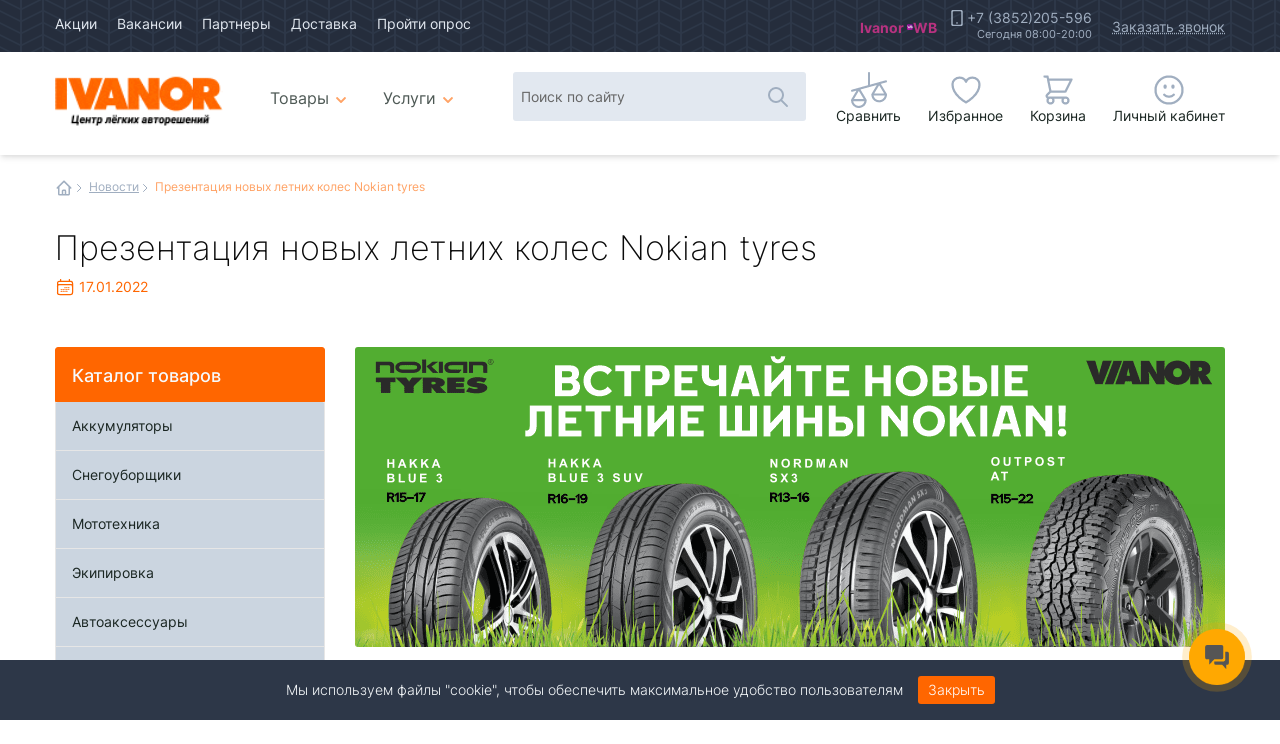

--- FILE ---
content_type: text/html; charset=UTF-8
request_url: https://vb22.ru/novosti/prezentaciya-novyh-letnih-koles-nokian-tyres.html
body_size: 30359
content:
<!doctype html>
<html class="no-js" lang="ru">
<head>
	<title>Презентация новых летних колес Nokian tyres | Интернет-магазин автотоваров Иванор, Барнаул</title>
<meta name="description" content="" />
<link rel="canonical" href="https://vb22.ru/novosti/prezentaciya-novyh-letnih-koles-nokian-tyres.html" />
	<meta charset="utf-8">
<meta http-equiv="x-ua-compatible" content="ie=edge">
<meta name="viewport" content="width=device-width, initial-scale=1.0">
<link rel="preload" href="/css/subset-Inter-Regular.woff2" as="font" type="font/woff2" crossorigin>
<link rel="preload" href="/css/subset-Inter-ExtraLight.woff2" as="font" type="font/woff2" crossorigin>
<link rel="preload" href="/css/subset-Inter-Light.woff2" as="font" type="font/woff2" crossorigin>
<link rel="preload" href="/css/subset-Inter-Bold.woff2" as="font" type="font/woff2" crossorigin>
<link rel="preload" href="/css/subset-Inter-Medium.woff2" as="font" type="font/woff2" crossorigin>
<link rel="preload" href="/css/subset-Inter-SemiBold.woff2" as="font" type="font/woff2" crossorigin>
<link rel= "preconnect" href="https://secure.esputnik.com" />
<link rel= "preconnect" href="https://cdn-ru.bitrix24.ru" />
<link rel= "preconnect" href="https://cdn.jsdelivr.net" />
<link rel="stylesheet" href="/min/?b=css&f=mmenu-light.css,jquery.fancybox.min.css,select2.min.css,slick.css,slick-theme.css,animate.min.css,foundation-datepicker.min.css,jquery.dataTables.min.css,dataTables.foundation.min.css">
<link rel="stylesheet" href="/css/app_tovar.css?1764665059" />
<link rel="icon" href="/favicon.ico" type="image/x-icon" />
<link rel="shortcut icon" href="/favicon.ico" type="image/x-icon" />
<link rel="icon" type="image/png" href="/favicon-16x16.png" sizes="16x16">
<link rel="icon" type="image/png" href="/favicon-24x24.png" sizes="24x24">
<link rel="icon" type="image/png" href="/favicon-32x32.png" sizes="32x32">
<link rel="icon" type="image/png" href="/favicon-48x48.png" sizes="48x48">
<link rel="icon" type="image/png" href="/favicon-96x96.png" sizes="96x96">
<link rel="icon" type="image/png" href="/favicon-128x128.png" sizes="128x128">
<link rel="apple-touch-icon" href="/older-iPhone.png">
<link rel="apple-touch-icon" sizes="180x180" href="/iPhone-6-Plus.png">
<link rel="apple-touch-icon" sizes="152x152" href="/iPad-Retina.png">
<link rel="apple-touch-icon" sizes="167x167" href="/iPad-Pro.png">
<script type="text/javascript">!function(){var t=document.createElement("script");t.type="text/javascript",t.async=!0,t.src='https://vk.com/js/api/openapi.js?169',t.onload=function(){VK.Retargeting.Init("VK-RTRG-1515115-2T9xM"),VK.Retargeting.Hit()},document.head.appendChild(t)}();</script><noscript><img src="https://vk.com/rtrg?p=VK-RTRG-1515115-2T9xM" style="position:fixed; left:-999px;" alt=""/></noscript>
<!-- Top.Mail.Ru counter -->
<script type="text/javascript">
var _tmr = window._tmr || (window._tmr = []);
_tmr.push({id: "3561237", type: "pageView", start: (new Date()).getTime()});
(function (d, w, id) {
  if (d.getElementById(id)) return;
  var ts = d.createElement("script"); ts.type = "text/javascript"; ts.async = true; ts.id = id;
  ts.src = "https://top-fwz1.mail.ru/js/code.js";
  var f = function () {var s = d.getElementsByTagName("script")[0]; s.parentNode.insertBefore(ts, s);};
  if (w.opera == "[object Opera]") { d.addEventListener("DOMContentLoaded", f, false); } else { f(); }
})(document, window, "tmr-code");
</script>
<noscript><div><img src="https://top-fwz1.mail.ru/counter?id=3561237;js=na" style="position:absolute;left:-9999px;" alt="Top.Mail.Ru" /></div></noscript>
<!-- /Top.Mail.Ru counter -->

<!-- Rating@Mail.ru counter dynamic remarketing appendix -->
<script type="text/javascript">
var _tmr = _tmr || [];
_tmr.push({
    type: 'itemView',
    productid: 'VALUE',
    pagetype: 'VALUE',
    list: 'VALUE',
    totalvalue: 'VALUE'
});
</script>
<!-- // Rating@Mail.ru counter dynamic remarketing appendix -->
<meta property="og:title" content="Презентация новых летних колес Nokian tyres" />
<meta property="og:description" content="Презентация новых летних колес Nokian tyres" />
<meta property="og:image" content="https://vb22.ru//assets/images/letnie-shiny-270h155-1.png" />
<meta property="og:image:alt" content="Презентация новых летних колес Nokian tyres" />
<meta property="og:type" content="website" />
<meta property="og:url" content="https://vb22.ru/novosti/prezentaciya-novyh-letnih-koles-nokian-tyres.html" />
<meta property="og:locale" content="ru_RU" />
<meta property="og:site_name" content="Интернет-магазин автотоваров Иванор, Барнаул" />
</head>
<body class="category">

<header>
  <div class="content_container">
    <div class="contentarea">
      <nav class="nav_general">
        <ul>
          <li><a href="/akzii.html">Акции</a></li>
          <li><a href="/vacansii.html">Вакансии</a></li>
          <li><a href="/partnery.html">Партнеры</a></li>
          <li><a href="/dostavka.html">Доставка</a></li>
          <li><span class="nofollow" data-link="https://docs.google.com/forms/d/e/1FAIpQLSft5Gq-ph8oz2E7_iXD_XXMYWnHauZqTze8kEDiLr-nV9Lz6A/viewform" target="_blank" rel="nofollow noopener noreferrer">Пройти опрос</span></li>
        </ul>
        <div class="misc">
<ul class="marketPlaces">
            <li><a class="ozon mp" href="https://www.ozon.ru/seller/22ivanor-vb22-254004/?miniapp=seller_254004" data-tooltip tabindex="1" title="Магазин Ivanor на Ozon" data-position="bottom" data-alignment="center" target="_blank" rel="nofollow noopener noreferrer">Ivanor</a></li>
            <li><a class="wb mp" href="https://www.wildberries.ru/seller/4485032" data-tooltip tabindex="1" title="Магазин Ivanor на WB" data-position="bottom" data-alignment="center" target="_blank" rel="nofollow noopener noreferrer">WB</a></li>
          </ul>
          <div class="calls">
            <span class="phone"><a href="tel:+73852205596">+7 (3852)205-596</a><span class="workingHours">Сегодня 08:00-20:00</span></span>
            <button class="order_call" data-open="order_call" onclick="ym(74992303, 'reachGoal', 'open_callback'); return true;">Заказать звонок</button>
          </div>

          <!--<p class="auth">
			  
			  <button class="register" data-open="vxod" aria-controls="order_call" aria-haspopup="true" tabindex="0" data-type="reg">Регистрация</button>			
            	<button class="enter" data-open="vxod" aria-controls="order_call" aria-haspopup="true" tabindex="0">Вход</button>
          
          </p>-->
        </div>

      </nav>
    </div>
  </div>
  <div class="content_container">
    <div class="contentarea">
      <div class="logo">
        <a href="/"><img src="/img/design/vianor-animated-logo-big4.gif" width="200" alt="Интернет-магазин автотоваров Иванор, Барнаул"><span>Авто интернет магазин Иванор</span></a>
      </div>
      <nav class="nav_catalog">		
		   <ul class="nav_main dropdown menu" data-dropdown-menu data-disable-hover="true" data-close-on-click="true" data-click-open="true" ><li><a href="/katalog.html" class="catalog"><span class="details">Авто</span>Товары<span class="details"> каталог</span></a><ul class="menu-container nav_main dropdown menu" data-dropdown-menu data-disable-hover="true" data-close-on-click="true" data-click-open="true"><li><a href="/katalog/akkumulyatory.html" class="batteries">Аккумуляторы</a><div class="megadrop"><ul><li class="masonry-item"><a href="/katalog/akkumulyatory/dlya-avtomobilya.html" >Для автомобиля</a></li><li class="masonry-item"><a href="/katalog/akkumulyatory/dlya-motocikla.html" >Для мотоцикла</a></li><li class="masonry-item"><a href="/katalog/akkumulyatory/klemmy.html" >Клеммы</a></li><li class="masonry-item"><a href="/katalog/akkumulyatory/krepleniya.html" >Крепления</a></li><li class="masonry-item"><a href="/katalog/akkumulyatory/nagruzochnye-vilki.html" >Нагрузочные вилки</a></li><li class="masonry-item"><a href="/katalog/akkumulyatory/zaryadnoe-ustrojstvo.html" >Зарядное устройство</a></li><li class="masonry-item"><a href="/katalog/akkumulyatory/pusko-zaryadnye-ustrojstva.html" >Пуско-Зарядные устройства</a></li><li class="masonry-item"><a href="/katalog/akkumulyatory/areometry1.html" >Ареометры</a></li></ul></div></li><li class="masonry-item"><a href="/katalog/snegouborshhiki.html" class="snowblowers">Снегоуборщики</a></li><li><a href="/katalog/mototehnika.html" class="moto">Мототехника</a><div class="megadrop"><ul><li class="masonry-item"><a href="/katalog/mototehnika/motobuksirovshhiki.html" >Мотобуксировщики</a></li><li class="masonry-item"><a href="/katalog/mototehnika/sani-i-aksessuary-dlya-nih.html" >Сани и аксессуары для них</a></li><li class="masonry-item"><a href="/katalog/mototehnika/zapchasti-i-aksessuary-dlya-motobuksirovshhika.html" >Запчасти и Аксессуары для Мотобуксировщика</a></li><li class="masonry-item"><a href="/katalog/mototehnika/snegohody.html" >Снегоходы</a></li><li><a href="/katalog/mototehnika/aksessuary-dlya-atv-utv-snow.html" >Аксессуары для ATV/ UTV/ Snow</a><ul><li class="masonry-item"><a href="/katalog/mototehnika/aksessuary-dlya-atv-utv-snow/uvelichennye-katki-snegohoda.html" >Увеличенные катки снегохода</a></li><li class="masonry-item"><a href="/katalog/mototehnika/aksessuary-dlya-atv-utv-snow/nakladki-na-lyzhi.html" >Накладки на лыжи</a></li><li class="masonry-item"><a href="/katalog/mototehnika/aksessuary-dlya-atv-utv-snow/mufty-na-rul.html" >Муфты на руль</a></li><li class="masonry-item"><a href="/katalog/mototehnika/aksessuary-dlya-atv-utv-snow/gusenicy.html" >Гусеницы</a></li><li class="masonry-item"><a href="/katalog/mototehnika/aksessuary-dlya-atv-utv-snow/otval-i-ego-komplektuyuschie.html" >Отвал и его комплектующие</a></li><li class="masonry-item"><a href="/katalog/mototehnika/aksessuary-dlya-atv-utv-snow/rasshiriteli-arok.html" >Расширители арок</a></li><li class="masonry-item"><a href="/katalog/mototehnika/aksessuary-dlya-atv-utv-snow/kanistry-i-aksessuary-dlya-nih.html" >Канистры и аксессуары для них</a></li><li class="masonry-item"><a href="/katalog/mototehnika/aksessuary-dlya-atv-utv-snow/bampera.html" >Бампера</a></li><li class="masonry-item"><a href="/katalog/mototehnika/aksessuary-dlya-atv-utv-snow/oborudovanie-dlya-transportirovki-i-stoyanki.html" >Оборудование для транспортировки и стоянки</a></li><li class="masonry-item"><a href="/katalog/mototehnika/aksessuary-dlya-atv-utv-snow/komplektuyuschie.html" >Комплектующие</a></li><li class="masonry-item"><a href="/katalog/mototehnika/aksessuary-dlya-atv-utv-snow/kofry-i-sumki.html" >Кофры и сумки</a></li><li class="masonry-item"><a href="/katalog/mototehnika/aksessuary-dlya-atv-utv-snow/vynosy-radiatora.html" >Выносы радиатора</a></li><li class="masonry-item"><a href="/katalog/mototehnika/aksessuary-dlya-atv-utv-snow/zaschita-dnischa--porogov--rychagov--ruk.html" >Защита днища, порогов, рычагов, рук</a></li><li class="masonry-item"><a href="/katalog/mototehnika/aksessuary-dlya-atv-utv-snow/lebedki-i-aksessuary.html" >Лебедки и аксессуары</a></li><li class="masonry-item"><a href="/katalog/mototehnika/aksessuary-dlya-atv-utv-snow/suvenirnaya-produkciya.html" >Сувенирная продукция</a></li><li class="masonry-item"><a href="/katalog/mototehnika/aksessuary-dlya-atv-utv-snow/nakleyki.html" >Наклейки</a></li><li class="masonry-item"><a href="/katalog/mototehnika/aksessuary-dlya-atv-utv-snow/poliuretan.html" >Полиуретан</a></li><li class="masonry-item"><a href="/katalog/mototehnika/aksessuary-dlya-atv-utv-snow/vetrovye-stekla--optika.html" >Ветровые стекла, оптика</a></li><li class="masonry-item"><a href="/katalog/mototehnika/aksessuary-dlya-atv-utv-snow/rychagi.html" >Рычаги</a></li><li class="masonry-item"><a href="/katalog/mototehnika/aksessuary-dlya-atv-utv-snow/dopolnitelnyy-svet.html" >Дополнительный свет</a></li></ul></li><li><a href="/katalog/mototehnika/zapchasti-dlya-atv-utv-snow.html" >Запчасти для ATV/ UTV/ Snow</a><ul><li class="masonry-item"><a href="/katalog/mototehnika/zapchasti-dlya-atv-utv-snow/tormoznye-kolodki.html" >Тормозные колодки</a></li><li class="masonry-item"><a href="/katalog/mototehnika/zapchasti-dlya-atv-utv-snow/dublikat.html" >Дубликат</a></li><li class="masonry-item"><a href="/katalog/mototehnika/zapchasti-dlya-atv-utv-snow/original-polaris.html" >Оригинал Polaris</a></li><li class="masonry-item"><a href="/katalog/mototehnika/zapchasti-dlya-atv-utv-snow/original-stels.html" >Оригинал Stels</a></li><li class="masonry-item"><a href="/katalog/mototehnika/zapchasti-dlya-atv-utv-snow/remni-variatora.html" >Ремни вариатора</a></li><li class="masonry-item"><a href="/katalog/mototehnika/zapchasti-dlya-atv-utv-snow/filtra.html" >Фильтра</a></li><li class="masonry-item"><a href="/katalog/mototehnika/zapchasti-dlya-atv-utv-snow/original-cf-moto.html" >Оригинал CF-Moto</a></li><li class="masonry-item"><a href="/katalog/mototehnika/zapchasti-dlya-atv-utv-snow/original-aodes.html" >Оригинал Aodes</a></li><li class="masonry-item"><a href="/katalog/mototehnika/zapchasti-dlya-atv-utv-snow/original-tgb.html" >Оригинал TGB</a></li></ul></li><li class="masonry-item"><a href="/katalog/mototehnika/kvadrocikly-i-motovezdehody.html" >Квадроциклы </a></li><li><a href="/katalog/mototehnika/zapchasti-i-aksessuary-dlya-detskih-kvadrociklov-i-motociklov.html" >Запчасти и Аксессуары для квадроциклов и мотоциклов</a><ul><li class="masonry-item"><a href="/katalog/mototehnika/zapchasti-i-aksessuary-dlya-detskih-kvadrociklov-i-motociklov/aksessuary1.html" >Аксессуары</a></li><li class="masonry-item"><a href="/katalog/mototehnika/zapchasti-i-aksessuary-dlya-detskih-kvadrociklov-i-motociklov/detali-dvigatelya1.html" >Детали двигателя</a></li><li class="masonry-item"><a href="/katalog/mototehnika/zapchasti-i-aksessuary-dlya-detskih-kvadrociklov-i-motociklov/bolty-shpilki-gajki.html" >Болты,шпильки,гайки</a></li><li class="masonry-item"><a href="/katalog/mototehnika/zapchasti-i-aksessuary-dlya-detskih-kvadrociklov-i-motociklov/zvezdy-cepi1.html" >Звезды,цепи</a></li><li class="masonry-item"><a href="/katalog/mototehnika/zapchasti-i-aksessuary-dlya-detskih-kvadrociklov-i-motociklov/klyuchi1.html" >Ключи</a></li><li class="masonry-item"><a href="/katalog/mototehnika/zapchasti-i-aksessuary-dlya-detskih-kvadrociklov-i-motociklov/kpp.html" >КПП</a></li><li class="masonry-item"><a href="/katalog/mototehnika/zapchasti-i-aksessuary-dlya-detskih-kvadrociklov-i-motociklov/kuzovnye-detali1.html" >Кузовные детали</a></li><li class="masonry-item"><a href="/katalog/mototehnika/zapchasti-i-aksessuary-dlya-detskih-kvadrociklov-i-motociklov/podstavki-pod-motocikly.html" >Подставки под мотоциклы</a></li><li class="masonry-item"><a href="/katalog/mototehnika/zapchasti-i-aksessuary-dlya-detskih-kvadrociklov-i-motociklov/rashodniki.html" >Расходники</a></li><li class="masonry-item"><a href="/katalog/mototehnika/zapchasti-i-aksessuary-dlya-detskih-kvadrociklov-i-motociklov/toplivnaya-sistema1.html" >Топливная система</a></li><li class="masonry-item"><a href="/katalog/mototehnika/zapchasti-i-aksessuary-dlya-detskih-kvadrociklov-i-motociklov/tormoznaya-sistema.html" >Тормозная система</a></li><li class="masonry-item"><a href="/katalog/mototehnika/zapchasti-i-aksessuary-dlya-detskih-kvadrociklov-i-motociklov/trosa1.html" >Троса</a></li><li class="masonry-item"><a href="/katalog/mototehnika/zapchasti-i-aksessuary-dlya-detskih-kvadrociklov-i-motociklov/filtra2.html" >Фильтра</a></li><li class="masonry-item"><a href="/katalog/mototehnika/zapchasti-i-aksessuary-dlya-detskih-kvadrociklov-i-motociklov/hodovaya.html" >Ходовая</a></li><li class="masonry-item"><a href="/katalog/mototehnika/zapchasti-i-aksessuary-dlya-detskih-kvadrociklov-i-motociklov/cepi-protivoskolzheniya1.html" >Цепи противоскольжения</a></li><li class="masonry-item"><a href="/katalog/mototehnika/zapchasti-i-aksessuary-dlya-detskih-kvadrociklov-i-motociklov/elektrika2.html" >Электрика</a></li></ul></li><li class="masonry-item"><a href="/katalog/mototehnika/motocikly.html" >Мотоциклы</a></li><li class="masonry-item"><a href="/katalog/mototehnika/detskie-kvadrocikly.html" >Детские квадроциклы</a></li><li><a href="/katalog/mototehnika/shiny-i-diski-dlya-atv-utv-snow.html" >Шины и диски для мототехники</a><ul><li class="masonry-item"><a href="https://vb22.ru/katalog/shiny/dlya-kvadrocikla.html" >Шины для  ATV/UTV</a></li><li class="masonry-item"><a href="https://vb22.ru/katalog/diski/dlya-kvadrocikla.html" >Диски для  ATV/UTV</a></li><li class="masonry-item"><a href="https://vb22.ru/katalog/shiny/motoshiny.html" >Шины для мотоциклов</a></li><li class="masonry-item"><a href="https://vb22.ru/katalog/diski/diski-dlya-motociklov1.html" >Диски для мотоциклов</a></li></ul></li><li class="masonry-item"><a href="/katalog/mototehnika/masla-dlya-atv-utv-snow.html" >Масла для ATV/ UTV/ Snow</a></li><li><a href="/katalog/mototehnika/zapchasti-dlya-racer1.html" >Запчасти для мотоциклов</a><ul><li class="masonry-item"><a href="/katalog/mototehnika/zapchasti-dlya-racer1/elektrika1.html" >Электрика</a></li></ul></li><li class="masonry-item"><a href="/katalog/mototehnika/vezdehody.html" >Конструктор вездеходов</a></li><li class="masonry-item"><a href="/katalog/mototehnika/vezdehody-perelomki.html" >Вездеходы- переломки</a></li></ul></div></li><li><a href="/katalog/ekipirovka.html" class="overalls">Экипировка</a><div class="megadrop"><ul><li class="masonry-item"><a href="/katalog/ekipirovka/lavinnoe-snaryazhenie.html" >Лавинное снаряжение</a></li><li class="masonry-item"><a href="/katalog/ekipirovka/ryukzaki-sumki.html" >Рюкзаки/сумки</a></li><li class="masonry-item"><a href="/katalog/ekipirovka/termosy.html" >Термосы</a></li><li class="masonry-item"><a href="/katalog/ekipirovka/shlemy-i-aksessuary.html" >Шлемы и аксессуары</a></li><li class="masonry-item"><a href="/katalog/ekipirovka/ochki-i-aksessuary.html" >Очки и Аксессуары</a></li><li class="masonry-item"><a href="/katalog/ekipirovka/kombinezony.html" >Комбинезоны</a></li><li class="masonry-item"><a href="/katalog/ekipirovka/plaschi.html" >Плащи</a></li><li class="masonry-item"><a href="/katalog/ekipirovka/kurtki-zimnie.html" >Куртки Зимние</a></li><li class="masonry-item"><a href="/katalog/ekipirovka/polukombinezony-shtany.html" >Полукомбинезоны/Штаны</a></li><li class="masonry-item"><a href="/katalog/ekipirovka/termoodezhda.html" >Термоодежда</a></li><li class="masonry-item"><a href="/katalog/ekipirovka/perchatki.html" >Перчатки</a></li><li class="masonry-item"><a href="/katalog/ekipirovka/obuv.html" >Обувь</a></li><li class="masonry-item"><a href="/katalog/ekipirovka/noski.html" >Носки</a></li><li class="masonry-item"><a href="/katalog/ekipirovka/golovnye-ubory.html" >Головные уборы</a></li><li class="masonry-item"><a href="/katalog/ekipirovka/zaschita.html" >Защита</a></li><li class="masonry-item"><a href="/katalog/ekipirovka/dzhersi.html" >Джерси</a></li><li class="masonry-item"><a href="/katalog/ekipirovka/kurtki-letnie.html" >Куртки Летние</a></li><li class="masonry-item"><a href="/katalog/ekipirovka/veydersy.html" >Вейдерсы</a></li><li class="masonry-item"><a href="/katalog/ekipirovka/povsednevnaya-odezhda.html" >Повседневная Одежда</a></li></ul></div></li><li><a href="/katalog/avtoaksessuary.html" class="accessories">Автоаксессуары</a><div class="megadrop"><ul><li class="masonry-item"><a href="/katalog/avtoaksessuary/utepliteli-dvigatelya.html" >Утеплители двигателя</a></li><li class="masonry-item"><a href="/katalog/avtoaksessuary/domkraty.html" >Домкраты</a></li><li class="masonry-item"><a href="/katalog/avtoaksessuary/kompressory.html" >Компрессоры</a></li><li class="masonry-item"><a href="/katalog/avtoaksessuary/remkomplekty-shin.html" >Ремкомплекты шин</a></li><li><a href="/katalog/avtoaksessuary/obogrev.html" >Обогрев</a><ul><li class="masonry-item"><a href="/katalog/avtoaksessuary/obogrev/utepliteli-radiatora.html" >Утеплители радиатора</a></li><li class="masonry-item"><a href="/katalog/avtoaksessuary/obogrev/podogrev-sideniy.html" >Подогрев сидений</a></li><li class="masonry-item"><a href="/katalog/avtoaksessuary/obogrev/podogrevateli-tosola.html" >Подогреватели тосола</a></li></ul></li><li><a href="/katalog/avtoaksessuary/dvorniki.html" >Дворники</a><ul><li class="masonry-item"><a href="/katalog/avtoaksessuary/dvorniki/zimnie-dvorniki.html" >Зимние дворники</a></li><li class="masonry-item"><a href="/katalog/avtoaksessuary/dvorniki/dvorniki-zadnie.html" >Задние дворники</a></li><li><a href="/katalog/avtoaksessuary/dvorniki/letnie-dvorniki1.html" >Летние дворники</a><ul class="nav_main dropdown menu" data-dropdown-menu data-disable-hover="true" data-close-on-click="true" data-click-open="true" ><li class="masonry-item"><a href="/katalog/avtoaksessuary/dvorniki/letnie-dvorniki1/letnie-dvorniki.html" >Каркасные летние</a></li><li class="masonry-item"><a href="/katalog/avtoaksessuary/dvorniki/letnie-dvorniki1/beskarkasnye-dvorniki.html" >Бескаркасные дворники</a></li><li class="masonry-item"><a href="/katalog/avtoaksessuary/dvorniki/letnie-dvorniki1/gibridnye.html" >Гибридные</a></li></ul></li></ul></li><li class="masonry-item"><a href="/katalog/avtoaksessuary/schetki-dlya-snega--skrebki.html" >Щетки для снега - Скребки</a></li><li class="masonry-item"><a href="/katalog/avtoaksessuary/provoda-prikurivaniya.html" >Провода прикуривания</a></li><li class="masonry-item"><a href="/katalog/avtoaksessuary/nabory.html" >Наборы</a></li><li><a href="/katalog/avtoaksessuary/avtomobilnye-holodilniki.html" >Автомобильные холодильники</a><ul><li class="masonry-item"><a href="/katalog/avtoaksessuary/avtomobilnye-holodilniki/holodilniki.html" >Холодильники</a></li><li class="masonry-item"><a href="/katalog/avtoaksessuary/avtomobilnye-holodilniki/akkumulyatory-holoda.html" >Аккумуляторы холода</a></li><li class="masonry-item"><a href="/katalog/avtoaksessuary/avtomobilnye-holodilniki/termosumka-sumkaholodilnik.html" >Термосумка/Сумкахолодильник</a></li></ul></li><li class="masonry-item"><a href="/katalog/avtoaksessuary/nabory-po-uhodu-kuzovsalon.html" >Автокосметика для кузова и салона</a></li><li class="masonry-item"><a href="/katalog/avtoaksessuary/moyushhie-apparaty.html" >Автомойки</a></li><li><a href="/katalog/avtoaksessuary/instrumenty.html" >Инструменты</a><ul><li class="masonry-item"><a href="/katalog/avtoaksessuary/instrumenty/nabory-instrumentov.html" >Наборы инструментов</a></li><li class="masonry-item"><a href="/katalog/avtoaksessuary/instrumenty/vorotki.html" >Воротки</a></li><li class="masonry-item"><a href="/katalog/avtoaksessuary/instrumenty/montazhki--montirovki.html" >Монтажки - монтировки</a></li><li class="masonry-item"><a href="/katalog/avtoaksessuary/instrumenty/krugi-otreznye-shlifovalnye-polirovalnye.html" >Круги отрезные, шлифовальные, полировальные</a></li><li class="masonry-item"><a href="/katalog/avtoaksessuary/instrumenty/gaykorez.html" >Гайкорез</a></li><li class="masonry-item"><a href="/katalog/avtoaksessuary/instrumenty/golovki.html" >Головки</a></li><li class="masonry-item"><a href="/katalog/avtoaksessuary/instrumenty/zahvaty.html" >Захваты</a></li><li class="masonry-item"><a href="/katalog/avtoaksessuary/instrumenty/zerkala-teleskopicheskie.html" >Зеркала телескопические</a></li><li class="masonry-item"><a href="/katalog/avtoaksessuary/instrumenty/zubila.html" >Зубила</a></li><li class="masonry-item"><a href="/katalog/avtoaksessuary/instrumenty/izmeriteli-razlichnye.html" >Измерители различные</a></li><li class="masonry-item"><a href="/katalog/avtoaksessuary/instrumenty/perehodniki-sharniry-kardanchiki.html" >Переходники, шарниры, карданчики</a></li><li class="masonry-item"><a href="/katalog/avtoaksessuary/instrumenty/kleevye-pistolety.html" >Клеевые пистолеты</a></li><li class="masonry-item"><a href="/katalog/avtoaksessuary/instrumenty/klyuchi.html" >Ключи</a></li><li class="masonry-item"><a href="/katalog/avtoaksessuary/instrumenty/kompressometry.html" >Компрессометры</a></li><li class="masonry-item"><a href="/katalog/avtoaksessuary/instrumenty/lampy-payalnye.html" >Лампы паяльные</a></li><li class="masonry-item"><a href="/katalog/avtoaksessuary/instrumenty/metchiki.html" >Метчики</a></li><li class="masonry-item"><a href="/katalog/avtoaksessuary/instrumenty/molotki-kiyanki-napilniki.html" >Молотки, киянки, напильники</a></li><li class="masonry-item"><a href="/katalog/avtoaksessuary/instrumenty/nozhovki-po-metallu.html" >Ножовки по металлу</a></li><li class="masonry-item"><a href="/katalog/avtoaksessuary/instrumenty/opravki-dlya-porshnevyh-kolec.html" >Оправки для поршневых колец</a></li><li class="masonry-item"><a href="/katalog/avtoaksessuary/instrumenty/otvertki.html" >Отвертки</a></li><li class="masonry-item"><a href="/katalog/avtoaksessuary/instrumenty/passatizhi-bokorezy-kusachki-nozhnicy.html" >Пассатижи, бокорезы, кусачки, ножницы</a></li><li class="masonry-item"><a href="/katalog/avtoaksessuary/instrumenty/pistolety-dlya-nakachivaniya.html" >Пистолеты для накачивания</a></li><li class="masonry-item"><a href="/katalog/avtoaksessuary/instrumenty/pistolety-dlya-produvki.html" >Пистолеты для продувки</a></li><li class="masonry-item"><a href="/katalog/avtoaksessuary/instrumenty/plashki.html" >Плашки</a></li><li class="masonry-item"><a href="/katalog/avtoaksessuary/instrumenty/rassuharivateli.html" >Рассухариватели</a></li><li class="masonry-item"><a href="/katalog/avtoaksessuary/instrumenty/ruletki.html" >Рулетки</a></li><li class="masonry-item"><a href="/katalog/avtoaksessuary/instrumenty/sverla.html" >Сверла</a></li><li class="masonry-item"><a href="/katalog/avtoaksessuary/instrumenty/stetoskop.html" >Стетоскоп</a></li><li class="masonry-item"><a href="/katalog/avtoaksessuary/instrumenty/semniki.html" >Съемники</a></li><li class="masonry-item"><a href="/katalog/avtoaksessuary/instrumenty/udlinniteli.html" >Удлиннители</a></li><li class="masonry-item"><a href="/katalog/avtoaksessuary/instrumenty/shlangi.html" >Шланги</a></li><li class="masonry-item"><a href="/katalog/avtoaksessuary/instrumenty/shpricy.html" >Шприцы</a></li><li class="masonry-item"><a href="/katalog/avtoaksessuary/instrumenty/shhupy-dlya-izmereniya-zazorov.html" >Щупы для измерения зазоров</a></li><li class="masonry-item"><a href="/katalog/avtoaksessuary/instrumenty/gajkoverty.html" >Гайковерты</a></li></ul></li><li><a href="/katalog/avtoaksessuary/kovrychehlytentyopletki.html" >Ковры/ Чехлы/ Тенты/ Оплетки</a><ul><li class="masonry-item"><a href="/katalog/avtoaksessuary/kovrychehlytentyopletki/chehly.html" >Чехлы на сидения</a></li><li class="masonry-item"><a href="/katalog/avtoaksessuary/kovrychehlytentyopletki/kovrik-bagazhnika.html" >Коврик багажника</a></li><li class="masonry-item"><a href="/katalog/avtoaksessuary/kovrychehlytentyopletki/vlagovpityvayuschie.html" >Влаговпитывающие</a></li><li class="masonry-item"><a href="/katalog/avtoaksessuary/kovrychehlytentyopletki/kovrik-salona.html" >Коврик салона</a></li><li class="masonry-item"><a href="/katalog/avtoaksessuary/kovrychehlytentyopletki/tenty.html" >Тенты</a></li><li class="masonry-item"><a href="/katalog/avtoaksessuary/kovrychehlytentyopletki/opletki.html" >Оплетки</a></li><li class="masonry-item"><a href="/katalog/avtoaksessuary/kovrychehlytentyopletki/chehly-dlya-zapasnyh-koles.html" >Чехлы для запасных колес</a></li><li class="masonry-item"><a href="/katalog/avtoaksessuary/kovrychehlytentyopletki/chehly-na-podgolovnik.html" >Чехлы на подголовник</a></li></ul></li><li class="masonry-item"><a href="/katalog/avtoaksessuary/sumki--organayzery.html" >Сумки - Органайзеры</a></li><li class="masonry-item"><a href="/katalog/avtoaksessuary/videoregistratory.html" >Видеорегистраторы</a></li><li class="masonry-item"><a href="/katalog/avtoaksessuary/ramki-nomera-kreplenie.html" >Рамки номера - Крепление</a></li><li><a href="/katalog/avtoaksessuary/lebedkistyazhkiskoby.html" >Лебедки/ Стяжки/ Скобы</a><ul><li class="masonry-item"><a href="/katalog/avtoaksessuary/lebedkistyazhkiskoby/stropy.html" >Стропы</a></li><li class="masonry-item"><a href="/katalog/avtoaksessuary/lebedkistyazhkiskoby/skoby.html" >Скобы</a></li><li class="masonry-item"><a href="/katalog/avtoaksessuary/lebedkistyazhkiskoby/styazhki.html" >Стяжки</a></li><li class="masonry-item"><a href="/katalog/avtoaksessuary/lebedkistyazhkiskoby/lebedki.html" >Лебедки</a></li><li class="masonry-item"><a href="/katalog/avtoaksessuary/lebedkistyazhkiskoby/styazhki-gruza-elastichnye.html" >Стяжки груза эластичные</a></li></ul></li><li class="masonry-item"><a href="/katalog/avtoaksessuary/kanistry.html" >Канистры</a></li><li class="masonry-item"><a href="/katalog/avtoaksessuary/znaki.html" >Знаки</a></li><li class="masonry-item"><a href="/katalog/avtoaksessuary/mufty-shtucery.html" >Муфты, штуцеры</a></li><li class="masonry-item"><a href="/katalog/avtoaksessuary/aptechki.html" >Аптечки</a></li><li class="masonry-item"><a href="/katalog/avtoaksessuary/ognetushiteli.html" >Огнетушители</a></li><li class="masonry-item"><a href="/katalog/avtoaksessuary/manometry.html" >Манометры</a></li><li class="masonry-item"><a href="/katalog/avtoaksessuary/batareyki.html" >Батарейки</a></li><li class="masonry-item"><a href="/katalog/avtoaksessuary/voronki.html" >Воронки</a></li><li class="masonry-item"><a href="/katalog/avtoaksessuary/gazovye-balony.html" >Газовые балоны</a></li><li class="masonry-item"><a href="/katalog/avtoaksessuary/gazovye-gorelki.html" >Газовые горелки</a></li><li class="masonry-item"><a href="/katalog/avtoaksessuary/fonari--perenosnye-lampy.html" >Фонари - Переносные лампы</a></li><li class="masonry-item"><a href="/katalog/avtoaksessuary/oblozhki-dlya-dokumentov.html" >Обложки для документов</a></li><li class="masonry-item"><a href="/katalog/avtoaksessuary/kovrik-dlya-paneli.html" >Коврик для панели</a></li><li class="masonry-item"><a href="/katalog/avtoaksessuary/brelki-podveski.html" >Брелки, подвески</a></li><li class="masonry-item"><a href="/katalog/avtoaksessuary/perchatki.html" >Перчатки</a></li><li class="masonry-item"><a href="/katalog/avtoaksessuary/opryskivatel.html" >Опрыскиватель</a></li><li class="masonry-item"><a href="/katalog/avtoaksessuary/areometry.html" >Ариометры</a></li><li class="masonry-item"><a href="/katalog/avtoaksessuary/markery.html" >Маркеры</a></li><li class="masonry-item"><a href="/katalog/avtoaksessuary/homuty.html" >Хомуты</a></li><li class="masonry-item"><a href="/katalog/avtoaksessuary/zaglushki-remnya.html" >Заглушки ремня</a></li><li><a href="/katalog/avtoaksessuary/avtozvuk.html" >Автозвук</a><ul><li class="masonry-item"><a href="/katalog/avtoaksessuary/avtozvuk/shumoizolyaciya.html" >Шумоизоляция</a></li><li class="masonry-item"><a href="/katalog/avtoaksessuary/avtozvuk/fm-modulyatory.html" >FM- модуляторы</a></li><li class="masonry-item"><a href="/katalog/avtoaksessuary/avtozvuk/magnitoly.html" >Магнитолы</a></li><li class="masonry-item"><a href="/katalog/avtoaksessuary/avtozvuk/akustika.html" >Акустические системы</a></li><li class="masonry-item"><a href="/katalog/avtoaksessuary/avtozvuk/provoda.html" >Провода</a></li><li class="masonry-item"><a href="/katalog/avtoaksessuary/avtozvuk/sabvufer.html" >Сабвуфер</a></li><li class="masonry-item"><a href="/katalog/avtoaksessuary/avtozvuk/usilitel.html" >Усилитель</a></li><li class="masonry-item"><a href="/katalog/avtoaksessuary/avtozvuk/predohraniteli.html" >Предохранители</a></li><li class="masonry-item"><a href="/katalog/avtoaksessuary/avtozvuk/konektory.html" >Конекторы</a></li><li class="masonry-item"><a href="/katalog/avtoaksessuary/avtozvuk/penal-1din.html" >Пенал 1din</a></li><li class="masonry-item"><a href="/katalog/avtoaksessuary/avtozvuk/planki-dlya-magnitoly.html" >Планки для магнитолы</a></li><li class="masonry-item"><a href="/katalog/avtoaksessuary/avtozvuk/prostavochnye-kolca.html" >Проставочные кольца</a></li><li class="masonry-item"><a href="/katalog/avtoaksessuary/avtozvuk/knopki-na-rul.html" >Кнопки на руль</a></li><li class="masonry-item"><a href="/katalog/avtoaksessuary/avtozvuk/linejnye-preobrazovateli.html" >Линейные преобразователи</a></li><li class="masonry-item"><a href="/katalog/avtoaksessuary/avtozvuk/razvetviteli-rca.html" >Разветвители RCA</a></li><li class="masonry-item"><a href="/katalog/avtoaksessuary/avtozvuk/razemy.html" >Разъемы</a></li><li class="masonry-item"><a href="/katalog/avtoaksessuary/avtozvuk/ramki-dlya-magnitol.html" >Рамки для магнитол</a></li></ul></li><li><a href="/katalog/avtoaksessuary/vneshnij-tyuning.html" >Внешний тюнинг</a><ul><li class="masonry-item"><a href="/katalog/avtoaksessuary/vneshnij-tyuning/deflektor-dverey.html" >Дефлектор дверей</a></li><li class="masonry-item"><a href="/katalog/avtoaksessuary/vneshnij-tyuning/deflektor-kapota.html" >Дефлектор капота</a></li><li class="masonry-item"><a href="/katalog/avtoaksessuary/vneshnij-tyuning/antenny-avtomobilnye.html" >Антенны автомобильные</a></li><li class="masonry-item"><a href="/katalog/avtoaksessuary/vneshnij-tyuning/bryzgoviki.html" >Брызговики</a></li><li class="masonry-item"><a href="/katalog/avtoaksessuary/vneshnij-tyuning/setka-listovaya.html" >Сетка листовая</a></li><li class="masonry-item"><a href="/katalog/avtoaksessuary/vneshnij-tyuning/moldingi.html" >Молдинги</a></li><li class="masonry-item"><a href="/katalog/avtoaksessuary/vneshnij-tyuning/plenka-tonirovochnaya.html" >Пленка тонировочная</a></li><li class="masonry-item"><a href="/katalog/avtoaksessuary/vneshnij-tyuning/resnichki-far.html" >Реснички фар</a></li><li class="masonry-item"><a href="/katalog/avtoaksessuary/vneshnij-tyuning/spoylery.html" >Спойлеры</a></li><li class="masonry-item"><a href="/katalog/avtoaksessuary/vneshnij-tyuning/bolty-krepleniya.html" >Болты крепления</a></li><li class="masonry-item"><a href="/katalog/avtoaksessuary/vneshnij-tyuning/nakleyki.html" >Наклейки</a></li><li class="masonry-item"><a href="/katalog/avtoaksessuary/vneshnij-tyuning/zerkala-naruzhnie.html" >Зеркала наружние</a></li><li class="masonry-item"><a href="/katalog/avtoaksessuary/vneshnij-tyuning/shildiki-emblemy.html" >Шильдики /Эмблемы</a></li><li class="masonry-item"><a href="/katalog/avtoaksessuary/vneshnij-tyuning/nasadki-na-glushitel.html" >Насадки на глушитель</a></li><li class="masonry-item"><a href="/katalog/avtoaksessuary/vneshnij-tyuning/zaschita-far.html" >Защита фар</a></li></ul></li><li><a href="/katalog/avtoaksessuary/vnutrisalonnye-aksessuary.html" >Внутрисалонные аксессуары</a><ul><li class="masonry-item"><a href="/katalog/avtoaksessuary/vnutrisalonnye-aksessuary/avtomobilnye-podushki.html" >Автомобильные подушки</a></li><li class="masonry-item"><a href="/katalog/avtoaksessuary/vnutrisalonnye-aksessuary/shtorki-solncezaschitnye.html" >Шторки солнцезащитные</a></li><li class="masonry-item"><a href="/katalog/avtoaksessuary/vnutrisalonnye-aksessuary/podlokotniki.html" >Подлокотники</a></li><li class="masonry-item"><a href="/katalog/avtoaksessuary/vnutrisalonnye-aksessuary/zaschita-spinki.html" >Защита спинки</a></li><li class="masonry-item"><a href="/katalog/avtoaksessuary/vnutrisalonnye-aksessuary/ventilyatory.html" >Вентиляторы</a></li><li class="masonry-item"><a href="/katalog/avtoaksessuary/vnutrisalonnye-aksessuary/zerkala-vnutrisalonnye.html" >Зеркала внутрисалонные</a></li></ul></li><li class="masonry-item"><a href="/katalog/avtoaksessuary/lopaty.html" >Лопаты</a></li><li class="masonry-item"><a href="/katalog/avtoaksessuary/zhilety.html" >Жилеты</a></li><li class="masonry-item"><a href="/katalog/avtoaksessuary/derzhateli-telefona.html" >Держатели телефона</a></li><li class="masonry-item"><a href="/katalog/avtoaksessuary/kamery.html" >Камеры заднего вида</a></li><li class="masonry-item"><a href="/katalog/avtoaksessuary/upory-protivootkatnye.html" >Упоры противооткатные</a></li><li class="masonry-item"><a href="/katalog/avtoaksessuary/kollekcionnye-mashinki.html" >Коллекционные машинки</a></li><li class="masonry-item"><a href="/katalog/avtoaksessuary/zvukovye-signaly.html" >Звуковые сигналы</a></li><li class="masonry-item"><a href="/katalog/avtoaksessuary/karta-pamyati.html" >Карта памяти</a></li><li class="masonry-item"><a href="/katalog/avtoaksessuary/zaryadnoe-dlya-telefona.html" >AUX и зарядки для телефона</a></li><li class="masonry-item"><a href="/katalog/avtoaksessuary/izolenta-skotch-lenta.html" >Изолента</a></li><li class="masonry-item"><a href="/katalog/avtoaksessuary/perehodnik-prikurivatelya-razvetviteli.html" >Переходник прикуривателя, разветвители</a></li><li><a href="/katalog/avtoaksessuary/avtoelektronnika.html" >Автоэлектроника</a><ul><li class="masonry-item"><a href="/katalog/avtoaksessuary/avtoelektronnika/razemy.html" >Разъемы</a></li><li class="masonry-item"><a href="/katalog/avtoaksessuary/avtoelektronnika/elektroizmeritelnye-pribory.html" >Электроизмерительные приборы</a></li><li class="masonry-item"><a href="/katalog/avtoaksessuary/avtoelektronnika/zazhimy.html" >Зажимы</a></li><li class="masonry-item"><a href="/katalog/avtoaksessuary/avtoelektronnika/vtulka.html" >Втулка</a></li><li class="masonry-item"><a href="/katalog/avtoaksessuary/avtoelektronnika/provod-montazhnyy.html" >Провод монтажный</a></li><li class="masonry-item"><a href="/katalog/avtoaksessuary/avtoelektronnika/vyklyuchatel-knopki.html" >Выключатель (Кнопки)</a></li><li class="masonry-item"><a href="/katalog/avtoaksessuary/avtoelektronnika/fen-stroitelnyy.html" >Фен строительный</a></li><li class="masonry-item"><a href="/katalog/avtoaksessuary/avtoelektronnika/derzhatel-predohranitelya.html" >Держатель предохранителя</a></li><li class="masonry-item"><a href="/katalog/avtoaksessuary/avtoelektronnika/preobrazovateli-napryazheniya.html" >Преобразователи напряжения</a></li><li class="masonry-item"><a href="/katalog/avtoaksessuary/avtoelektronnika/oborudovanie-dlya-diagnostiki.html" >Оборудование для диагностики</a></li><li class="masonry-item"><a href="/katalog/avtoaksessuary/avtoelektronnika/predohraniteli.html" >Предохранители</a></li><li class="masonry-item"><a href="/katalog/avtoaksessuary/avtoelektronnika/rele.html" >Реле</a></li></ul></li><li class="masonry-item"><a href="/katalog/avtoaksessuary/vlazhnye-salfetki.html" >Cалфетки, тряпки, губки</a></li><li class="masonry-item"><a href="/katalog/avtoaksessuary/pylesosy.html" >Пылесосы</a></li><li class="masonry-item"><a href="/katalog/avtoaksessuary/shhetki.html" >Щетки для уборки и мойки</a></li><li class="masonry-item"><a href="/katalog/avtoaksessuary/detskie-avtokreslaadaptery-remnej.html" >Детские автокресла/Адаптеры ремней</a></li><li><a href="/katalog/avtoaksessuary/avtoemaligruntantigravij.html" >Автоэмали/ Грунт/ Антигравий</a><ul><li class="masonry-item"><a href="/katalog/avtoaksessuary/avtoemaligruntantigravij/avtoemali.html" >Автоэмали</a></li><li class="masonry-item"><a href="/katalog/avtoaksessuary/avtoemaligruntantigravij/grunt-zhidkiy-vinil.html" >Грунт, жидкий винил </a></li><li class="masonry-item"><a href="/katalog/avtoaksessuary/avtoemaligruntantigravij/antigraviy.html" >Антигравий</a></li><li class="masonry-item"><a href="/katalog/avtoaksessuary/avtoemaligruntantigravij/smyvka-rastvoritel.html" >Смывка, растворитель</a></li><li class="masonry-item"><a href="/katalog/avtoaksessuary/avtoemaligruntantigravij/laki.html" >Лаки</a></li><li class="masonry-item"><a href="/katalog/avtoaksessuary/avtoemaligruntantigravij/korrektory.html" >Корректоры</a></li><li class="masonry-item"><a href="/katalog/avtoaksessuary/avtoemaligruntantigravij/rashodnye-malyarnye-materialy.html" >Расходные малярные материалы</a></li></ul></li><li><a href="/katalog/avtoaksessuary/avtosvet.html" >Автосвет</a><ul><li class="masonry-item"><a href="/katalog/avtoaksessuary/avtosvet/osnovnoy-svet.html" >Основной свет</a></li><li class="masonry-item"><a href="/katalog/avtoaksessuary/avtosvet/patrony--razemy--adaptery.html" >Патроны - Разъемы - Адаптеры</a></li><li class="masonry-item"><a href="/katalog/avtoaksessuary/avtosvet/lampy-dop-osvescheniya.html" >Лампы доп освещения</a></li><li class="masonry-item"><a href="/katalog/avtoaksessuary/avtosvet/blok-rozzhiga.html" >Блок розжига</a></li><li class="masonry-item"><a href="/katalog/avtoaksessuary/avtosvet/klemmy-kabel-fiksatory-kabelya.html" >Клеммы - Кабель - Фиксаторы кабеля</a></li></ul></li><li class="masonry-item"><a href="/katalog/avtoaksessuary/aromatizatory.html" >Ароматизаторы</a></li><li class="masonry-item"><a href="/katalog/avtoaksessuary/zashhita-dvigatelya.html" >Защита двигателя</a></li><li><a href="/katalog/avtoaksessuary/nasosy-gsm.html" >Насосы ГСМ</a><ul><li class="masonry-item"><a href="/katalog/avtoaksessuary/nasosy-gsm/nasosy-dlya-topliva.html" >Насосы для топлива</a></li><li class="masonry-item"><a href="/katalog/avtoaksessuary/nasosy-gsm/nasosy-dlya-masel.html" >Насосы для масел</a></li></ul></li><li><a href="/katalog/avtoaksessuary/malyarnye-materialy.html" >Малярные материалы</a><ul><li class="masonry-item"><a href="/katalog/avtoaksessuary/malyarnye-materialy/diski1.html" >Диски</a></li><li class="masonry-item"><a href="/katalog/avtoaksessuary/malyarnye-materialy/nazhdachnaya-bumaga.html" >Наждачная бумага</a></li><li class="masonry-item"><a href="/katalog/avtoaksessuary/malyarnye-materialy/shpatlevka.html" >Шпатлевка</a></li><li class="masonry-item"><a href="/katalog/avtoaksessuary/malyarnye-materialy/shhetki-metalicheskie.html" >Щетки металические</a></li></ul></li></ul></div></li><li><a href="/katalog/signalizaciya.html" class="signaling">Сигнализация</a><div class="megadrop"><ul><li class="masonry-item"><a href="/katalog/signalizaciya/signalizaciya.html" >Сигнализация</a></li><li class="masonry-item"><a href="/katalog/signalizaciya/chehly-dlya-brelkov.html" >Чехлы для брелков</a></li><li class="masonry-item"><a href="/katalog/signalizaciya/dop-moduli.html" >Доп модули</a></li><li class="masonry-item"><a href="/katalog/signalizaciya/brelki.html" >Брелки</a></li><li class="masonry-item"><a href="/katalog/signalizaciya/zamki--konceviki.html" >Замки - Концевики</a></li><li class="masonry-item"><a href="/katalog/signalizaciya/temperaturnye-datchiki.html" >Температурные датчики</a></li><li class="masonry-item"><a href="/katalog/signalizaciya/koncevik-signalizacii.html" >Концевик сигнализации</a></li></ul></div></li><li><a href="/katalog/shiny.html" class="tires">Шины</a><div class="megadrop"><ul><li class="masonry-item"><a href="/katalog/shiny/legkovye.html" >Легковые</a></li><li class="masonry-item"><a href="/katalog/shiny/legko-gruzovye.html" >Легко-грузовые</a></li><li class="masonry-item"><a href="/katalog/shiny/gruzovye.html" >Грузовые</a></li><li class="masonry-item"><a href="/katalog/shiny/motoshiny.html" >Мотошины</a></li><li class="masonry-item"><a href="/katalog/shiny/dlya-pogruzchikov.html" >Для погрузчиков</a></li><li class="masonry-item"><a href="/katalog/shiny/dlya-sh-tehniki.html" >Для с/х техники</a></li><li class="masonry-item"><a href="/katalog/shiny/dlya-kvadrocikla.html" >Для квадроцикла</a></li></ul></div></li><li><a href="/katalog/diski.html" class="disks">Диски</a><div class="megadrop"><ul><li class="masonry-item"><a href="/katalog/diski/legkovye.html" >Легковые</a></li><li class="masonry-item"><a href="/katalog/diski/gruzovye.html" >Грузовые</a></li><li class="masonry-item"><a href="/katalog/diski/dlya-kvadrocikla.html" >Для квадроцикла</a></li><li class="masonry-item"><a href="/katalog/diski/diski-dlya-motociklov1.html" >Для мотоциклов</a></li></ul></div></li><li><a href="/katalog/komplektuyushhie-kolyos.html" class="wheel_components">Комплектующие колёс</a><div class="megadrop"><ul><li><a href="/katalog/komplektuyushhie-kolyos/kolesnyj-krepezh.html" >Колесный крепеж</a><ul><li class="masonry-item"><a href="/katalog/komplektuyushhie-kolyos/kolesnyj-krepezh/bolty-kolesnye.html" >Болты колесные</a></li><li class="masonry-item"><a href="/katalog/komplektuyushhie-kolyos/kolesnyj-krepezh/bolty-sekretnye.html" >Болты секретные</a></li><li class="masonry-item"><a href="/katalog/komplektuyushhie-kolyos/kolesnyj-krepezh/gayki-kolesnye.html" >Гайки колесные</a></li><li class="masonry-item"><a href="/katalog/komplektuyushhie-kolyos/kolesnyj-krepezh/gayki-sekretnye.html" >Гайки секретные</a></li><li class="masonry-item"><a href="/katalog/komplektuyushhie-kolyos/kolesnyj-krepezh/kolco-ustanovochnoe.html" >Кольцо установочное</a></li><li class="masonry-item"><a href="/katalog/komplektuyushhie-kolyos/kolesnyj-krepezh/prostavki.html" >Проставки</a></li><li class="masonry-item"><a href="/katalog/komplektuyushhie-kolyos/kolesnyj-krepezh/zaglushka-diska.html" >Заглушка диска</a></li><li class="masonry-item"><a href="/katalog/komplektuyushhie-kolyos/kolesnyj-krepezh/stiker-dlya-kolpachkov.html" >Стикер для колпачков</a></li><li class="masonry-item"><a href="/katalog/komplektuyushhie-kolyos/kolesnyj-krepezh/kolpachki-dlya-sekretok.html" >Колпачки для секреток</a></li><li class="masonry-item"><a href="/katalog/komplektuyushhie-kolyos/kolesnyj-krepezh/pakety-dlya-shin.html" >Пакеты для шин</a></li></ul></li><li><a href="/katalog/komplektuyushhie-kolyos/kamery-flipera.html" >Камеры, флипера</a><ul><li class="masonry-item"><a href="/katalog/komplektuyushhie-kolyos/kamery-flipera/avtokamera.html" >Автокамера</a></li><li class="masonry-item"><a href="/katalog/komplektuyushhie-kolyos/kamery-flipera/selhozkamera.html" >Сельхозкамера</a></li><li class="masonry-item"><a href="/katalog/komplektuyushhie-kolyos/kamery-flipera/motokamera.html" >Мотокамера</a></li><li class="masonry-item"><a href="/katalog/komplektuyushhie-kolyos/kamery-flipera/fliper.html" >Флипер</a></li></ul></li><li class="masonry-item"><a href="/katalog/komplektuyushhie-kolyos/kolpaki-koles.html" >Колпаки колес</a></li><li><a href="/katalog/komplektuyushhie-kolyos/shhipycepibraslety.html" >Цепи и Браслеты</a><ul><li class="masonry-item"><a href="/katalog/komplektuyushhie-kolyos/shhipycepibraslety/braslety-protivoskolzheniya.html" >Браслеты(противоскольжения)</a></li><li class="masonry-item"><a href="/katalog/komplektuyushhie-kolyos/shhipycepibraslety/cepi-protivoskolzheniya.html" >Цепи противоскольжения</a></li></ul></li></ul></div></li><li class="masonry-item"><a href="/katalog/svechi-zazhiganiya.html" class="spark-plug">Свечи зажигания</a></li><li><a href="/katalog/pricepy.html" class="car_trailers">Прицепы</a><div class="megadrop"><ul><li class="masonry-item"><a href="/katalog/pricepy/pricepy-vse.html" >Прицепы</a></li><li><a href="/katalog/pricepy/komplektuyushhie-dlya-pricepov.html" >Комплектующие для прицепов</a><ul><li class="masonry-item"><a href="/katalog/pricepy/komplektuyushhie-dlya-pricepov/zapchasti-mzsa.html" >Запчасти МЗСА</a></li><li class="masonry-item"><a href="/katalog/pricepy/komplektuyushhie-dlya-pricepov/fonari-dlya-pricepov.html" >Фонари для прицепов</a></li><li class="masonry-item"><a href="/katalog/pricepy/komplektuyushhie-dlya-pricepov/zamki.html" >Замки</a></li><li class="masonry-item"><a href="/katalog/pricepy/komplektuyushhie-dlya-pricepov/aksessuary-mzsa.html" >Аксессуары МЗСА</a></li><li class="masonry-item"><a href="/katalog/pricepy/komplektuyushhie-dlya-pricepov/kolesa-opornye.html" >Колеса опорные</a></li><li class="masonry-item"><a href="/katalog/pricepy/komplektuyushhie-dlya-pricepov/karkasy.html" >Каркасы</a></li><li class="masonry-item"><a href="/katalog/pricepy/komplektuyushhie-dlya-pricepov/tenty.html" >Тенты</a></li><li class="masonry-item"><a href="/katalog/pricepy/komplektuyushhie-dlya-pricepov/lebedki.html" >Лебедки</a></li><li class="masonry-item"><a href="/katalog/pricepy/komplektuyushhie-dlya-pricepov/plastikovy-kryshi.html" >Пластиковы крыши</a></li></ul></li><li><a href="/katalog/pricepy/farkopy1.html" >Фаркопы</a><ul><li class="masonry-item"><a href="/katalog/pricepy/farkopy1/importnye-avto.html" >Импортные авто</a></li><li class="masonry-item"><a href="/katalog/pricepy/farkopy1/shary-dlya-pricepov.html" >Шары для прицепов</a></li><li class="masonry-item"><a href="/katalog/pricepy/farkopy1/elektroprovodka.html" >Электропроводка</a></li><li class="masonry-item"><a href="/katalog/pricepy/farkopy1/otechestvennye-avto.html" >Отечественные авто</a></li></ul></li></ul></div></li><li><a href="/katalog/avtomasla.html" class="oil">Автомасла</a><div class="megadrop"><ul><li class="masonry-item"><a href="/katalog/avtomasla/motornye.html" >Моторные</a></li><li class="masonry-item"><a href="/katalog/avtomasla/kompressornoe.html" >Компрессорное</a></li><li class="masonry-item"><a href="/katalog/avtomasla/transmissionnye.html" >Трансмиссионные</a></li><li class="masonry-item"><a href="/katalog/avtomasla/gidravlicheskie.html" >Гидравлические</a></li><li class="masonry-item"><a href="/katalog/avtomasla/tara.html" >тара</a></li></ul></div></li><li><a href="/katalog/avtohimiya.html" class="chemicals">Автохимия</a><div class="megadrop"><ul><li><a href="/katalog/avtohimiya/dlya-mojki-avtomobilya.html" >Для мойки автомобиля</a><ul><li class="masonry-item"><a href="/katalog/avtohimiya/dlya-mojki-avtomobilya/ochistiteli.html" >Очистители</a></li><li class="masonry-item"><a href="/katalog/avtohimiya/dlya-mojki-avtomobilya/avtoshampuni.html" >Автошампуни</a></li></ul></li><li class="masonry-item"><a href="/katalog/avtohimiya/dlya-kondicionera.html" >Для кондиционера</a></li><li class="masonry-item"><a href="/katalog/avtohimiya/dlya-sistemy-ohlazhdeniya.html" >Для системы охлаждения</a></li><li class="masonry-item"><a href="/katalog/avtohimiya/dlya-kuzova.html" >Для кузова</a></li><li class="masonry-item"><a href="/katalog/avtohimiya/dlya-elektriki.html" >Для электрики</a></li><li class="masonry-item"><a href="/katalog/avtohimiya/kondicionery-metalla.html" >Кондиционеры металла</a></li><li class="masonry-item"><a href="/katalog/avtohimiya/dlya-zamkov-i-stekol.html" >Для замков и стекол</a></li><li class="masonry-item"><a href="/katalog/avtohimiya/dlya-topliva.html" >Для топлива</a></li><li class="masonry-item"><a href="/katalog/avtohimiya/dlya-gidrousilitelya.html" >Для гидроусилителя</a></li><li class="masonry-item"><a href="/katalog/avtohimiya/dlya-dvigatelya.html" >Для двигателя</a></li><li class="masonry-item"><a href="/katalog/avtohimiya/dlya-karbyuratora.html" >Для карбюратора</a></li><li class="masonry-item"><a href="/katalog/avtohimiya/dlya-akpp--kpp.html" >Для АКПП - КПП</a></li><li class="masonry-item"><a href="/katalog/avtohimiya/dlya-vyhlopnoj-sistemy.html" >Для выхлопной системы</a></li><li class="masonry-item"><a href="/katalog/avtohimiya/dlya-tormoznoj-sistemy.html" >Для тормозной системы</a></li><li class="masonry-item"><a href="/katalog/avtohimiya/dlya-shin.html" >Для шин</a></li><li class="masonry-item"><a href="/katalog/avtohimiya/dlya-interera.html" >Для интерьера</a></li><li class="masonry-item"><a href="/katalog/avtohimiya/dlya-propitki-filtrov.html" >Для пропитки фильтров</a></li><li class="masonry-item"><a href="/katalog/avtohimiya/dlya-ruk.html" >Для рук</a></li><li class="masonry-item"><a href="/katalog/avtohimiya/fiksatory-rezby.html" >Фиксаторы резьбы</a></li><li class="masonry-item"><a href="/katalog/avtohimiya/smazki.html" >Смазки</a></li><li class="masonry-item"><a href="/katalog/avtohimiya/antikor-bitumnaya-mastika-preobrazovateli-rzhavchiny.html" >Антикор, битумная мастика, преобразователи ржавчины</a></li><li class="masonry-item"><a href="/katalog/avtohimiya/kley-bystraya-stal-i-epoksi-adgezivy.html" >Клей/быстрая сталь и эпокси-адгезивы</a></li><li class="masonry-item"><a href="/katalog/avtohimiya/obezzhirivatel-rastvoritel-aceton.html" >Обезжириватель, растворитель, ацетон</a></li><li class="masonry-item"><a href="/katalog/avtohimiya/germetiki-silikonovye-i-keramicheskie.html" >Герметики силиконовые и керамические</a></li><li class="masonry-item"><a href="/katalog/avtohimiya/poliroli.html" >Полироли</a></li><li class="masonry-item"><a href="/katalog/avtohimiya/rasprodazha1.html" >Распродажа</a></li></ul></div></li><li><a href="/katalog/filtry.html" class="all_filters">Фильтры</a><div class="megadrop"><ul><li class="masonry-item"><a href="/katalog/filtry/filtry-maslyanye.html" >Фильтры масляные</a></li><li class="masonry-item"><a href="/katalog/filtry/filtry-vozdushnye.html" >Фильтры воздушные</a></li><li class="masonry-item"><a href="/katalog/filtry/filtry-toplivnye.html" >Фильтры топливные</a></li><li class="masonry-item"><a href="/katalog/filtry/filtry-salonnye.html" >Фильтры салонные</a></li><li class="masonry-item"><a href="/katalog/filtry/rem-koplekt-filtrov.html" >Рем.коплект фильтров</a></li><li class="masonry-item"><a href="/katalog/filtry/filtry-gidravlicheskie-pnevmaticheskie.html" >Фильтры гидравлические/ пневматические</a></li></ul></div></li><li><a href="/katalog/avtozapchasti1.html" class="parts">Запчасти</a><div class="megadrop"><ul><li><a href="/katalog/avtozapchasti1/detali-dvigatelya-avtomobilya.html" >Детали двигателя автомобиля</a><ul><li class="masonry-item"><a href="/katalog/avtozapchasti1/detali-dvigatelya-avtomobilya/kolca-porshnevye-i-vkladyshi.html" >Кольца поршневые и вкладыши</a></li><li class="masonry-item"><a href="/katalog/avtozapchasti1/detali-dvigatelya-avtomobilya/shesterni-dvs.html" >Шестерни ДВС</a></li><li class="masonry-item"><a href="/katalog/avtozapchasti1/detali-dvigatelya-avtomobilya/generatory-startera-gur.html" >Генераторы, Стартера, ГУР</a></li><li class="masonry-item"><a href="/katalog/avtozapchasti1/detali-dvigatelya-avtomobilya/prokladki-kryshki-klapanov.html" >Прокладки крышки клапанов</a></li><li class="masonry-item"><a href="/katalog/avtozapchasti1/detali-dvigatelya-avtomobilya/prochee.html" >Прочее</a></li><li class="masonry-item"><a href="/katalog/avtozapchasti1/detali-dvigatelya-avtomobilya/remkomplekty-dvs.html" >Ремкомплекты ДВС</a></li><li class="masonry-item"><a href="/katalog/avtozapchasti1/detali-dvigatelya-avtomobilya/salniki-dvs.html" >Сальники ДВС</a></li><li class="masonry-item"><a href="/katalog/avtozapchasti1/detali-dvigatelya-avtomobilya/kolca-uplotnitelnye-dvs-i-akpp.html" >Кольца уплотнительные ДВС и АКПП</a></li><li class="masonry-item"><a href="/katalog/avtozapchasti1/detali-dvigatelya-avtomobilya/porshnya.html" >Поршня</a></li><li class="masonry-item"><a href="/katalog/avtozapchasti1/detali-dvigatelya-avtomobilya/roliki-grm.html" >Ролики ГРМ</a></li><li class="masonry-item"><a href="/katalog/avtozapchasti1/detali-dvigatelya-avtomobilya/maslyannye-nasosy-prokladki-korpus-maslyanogo-filtra.html" >Маслянные насосы, прокладки, корпус масляного фильтра</a></li><li class="masonry-item"><a href="/katalog/avtozapchasti1/detali-dvigatelya-avtomobilya/remni-grm-cepi.html" >Ремни ГРМ, цепи</a></li><li class="masonry-item"><a href="/katalog/avtozapchasti1/detali-dvigatelya-avtomobilya/natyazhiteli-i-uspokoiteli-remnya-grm.html" >Натяжители и успокоители ремня ГРМ</a></li><li class="masonry-item"><a href="/katalog/avtozapchasti1/detali-dvigatelya-avtomobilya/kolpachki-maslosemnye-i-klapana.html" >Колпачки маслосъемные и клапана</a></li><li class="masonry-item"><a href="/katalog/avtozapchasti1/detali-dvigatelya-avtomobilya/bolty-masloslivnye-i-prokladki.html" >Болты маслосливные и прокладки</a></li><li class="masonry-item"><a href="/katalog/avtozapchasti1/detali-dvigatelya-avtomobilya/kolenchatye-valy-raspredvaly.html" >Коленчатые валы, распредвалы</a></li><li class="masonry-item"><a href="/katalog/avtozapchasti1/detali-dvigatelya-avtomobilya/provoda-zazhiganiya.html" >Провода зажигания</a></li><li class="masonry-item"><a href="/katalog/avtozapchasti1/detali-dvigatelya-avtomobilya/datchiki.html" >Датчики</a></li><li class="masonry-item"><a href="/katalog/avtozapchasti1/detali-dvigatelya-avtomobilya/privodnye-remni.html" >Приводные ремни</a></li><li class="masonry-item"><a href="/katalog/avtozapchasti1/detali-dvigatelya-avtomobilya/trambler-kryshki-tramblera.html" >Трамблер, крышки трамблера</a></li><li class="masonry-item"><a href="/katalog/avtozapchasti1/detali-dvigatelya-avtomobilya/remkomplekty-grm.html" >Ремкомплекты ГРМ</a></li><li class="masonry-item"><a href="/katalog/avtozapchasti1/detali-dvigatelya-avtomobilya/prokladki-gbc.html" >Прокладки ГБЦ</a></li><li class="masonry-item"><a href="/katalog/avtozapchasti1/detali-dvigatelya-avtomobilya/schupy-maslyanye-rezinki-schupa.html" >Щупы масляные, резинки щупа</a></li><li class="masonry-item"><a href="/katalog/avtozapchasti1/detali-dvigatelya-avtomobilya/kryshki-maslozalivnye.html" >Крышки маслозаливные</a></li><li class="masonry-item"><a href="/katalog/avtozapchasti1/detali-dvigatelya-avtomobilya/kryshki-klapanov-klapana-ventilyacii.html" >Крышки клапанов, клапана вентиляции</a></li><li class="masonry-item"><a href="/katalog/avtozapchasti1/detali-dvigatelya-avtomobilya/poddony-dvs-prokladki.html" >Поддоны ДВС, прокладки</a></li><li class="masonry-item"><a href="/katalog/avtozapchasti1/detali-dvigatelya-avtomobilya/katushki-zazhiganiya.html" >Катушки зажигания</a></li><li class="masonry-item"><a href="/katalog/avtozapchasti1/detali-dvigatelya-avtomobilya/salniki-svechnyh-kolodcev.html" >Сальники свечных колодцев</a></li><li class="masonry-item"><a href="/katalog/avtozapchasti1/detali-dvigatelya-avtomobilya/bolty-gbc-kryshki-klapanov.html" >Болты ГБЦ, крышки клапанов</a></li></ul></li><li><a href="/katalog/avtozapchasti1/detali-kuzova-avtomobilya.html" >Детали кузова автомобиля</a><ul><li class="masonry-item"><a href="/katalog/avtozapchasti1/detali-kuzova-avtomobilya/stekla.html" >Стекла</a></li><li class="masonry-item"><a href="/katalog/avtozapchasti1/detali-kuzova-avtomobilya/zamok-kryuchok-kapota.html" >Замок,крючок капота</a></li><li class="masonry-item"><a href="/katalog/avtozapchasti1/detali-kuzova-avtomobilya/upor-dveri-bagazhnika.html" >Упор двери багажника</a></li><li class="masonry-item"><a href="/katalog/avtozapchasti1/detali-kuzova-avtomobilya/zagotovki-klyuchey.html" >Заготовки ключей</a></li><li class="masonry-item"><a href="/katalog/avtozapchasti1/detali-kuzova-avtomobilya/plastiny-signala.html" >Пластины сигнала</a></li><li class="masonry-item"><a href="/katalog/avtozapchasti1/detali-kuzova-avtomobilya/knopka-fiksatora-zamka-dverey.html" >Кнопка фиксатора замка дверей</a></li><li class="masonry-item"><a href="/katalog/avtozapchasti1/detali-kuzova-avtomobilya/nakladki-pedali-vse.html" >Накладки педали(все)</a></li><li class="masonry-item"><a href="/katalog/avtozapchasti1/detali-kuzova-avtomobilya/vint-romashka-zamok-grebenki-sidenya.html" >Винт, ромашка, замок, гребенки сиденья</a></li><li class="masonry-item"><a href="/katalog/avtozapchasti1/detali-kuzova-avtomobilya/otboyniki-kapota-bagazhnika.html" >Отбойники капота багажника</a></li><li class="masonry-item"><a href="/katalog/avtozapchasti1/detali-kuzova-avtomobilya/tros-kapota.html" >Трос капота</a></li><li class="masonry-item"><a href="/katalog/avtozapchasti1/detali-kuzova-avtomobilya/tyagi-skoby-zamka-dverey.html" >Тяги, скобы замка дверей</a></li><li class="masonry-item"><a href="/katalog/avtozapchasti1/detali-kuzova-avtomobilya/prikurivateli-v-sbore-podvizhnaya-chast.html" >Прикуриватели в сборе, подвижная часть</a></li><li class="masonry-item"><a href="/katalog/avtozapchasti1/detali-kuzova-avtomobilya/uplotniteli-dverey-stekl.html" >Уплотнители дверей, стекл</a></li><li class="masonry-item"><a href="/katalog/avtozapchasti1/detali-kuzova-avtomobilya/motorchiki-omyvatelya.html" >Моторчики омывателя</a></li><li class="masonry-item"><a href="/katalog/avtozapchasti1/detali-kuzova-avtomobilya/mehanizmy-zamki-dverey-lichinki.html" >Механизмы(замки) дверей личинки</a></li><li class="masonry-item"><a href="/katalog/avtozapchasti1/detali-kuzova-avtomobilya/moldingi.html" >Молдинги</a></li><li class="masonry-item"><a href="/katalog/avtozapchasti1/detali-kuzova-avtomobilya/kuzovnye-detali.html" >Кузовные детали</a></li><li class="masonry-item"><a href="/katalog/avtozapchasti1/detali-kuzova-avtomobilya/elektrodvigatelya.html" >Электродвигателя</a></li><li class="masonry-item"><a href="/katalog/avtozapchasti1/detali-kuzova-avtomobilya/motor-reduktor-zamka-dveri-i-bagazhnika.html" >Мотор-редуктор замка двери и багажника</a></li><li class="masonry-item"><a href="/katalog/avtozapchasti1/detali-kuzova-avtomobilya/amortizatory-bagazhnika-kapota.html" >Амортизаторы багажника, капота</a></li><li class="masonry-item"><a href="/katalog/avtozapchasti1/detali-kuzova-avtomobilya/elektrika.html" >Электрика</a></li><li class="masonry-item"><a href="/katalog/avtozapchasti1/detali-kuzova-avtomobilya/bachki-omyvatelya-rasshiritelya.html" >Бачки омывателя, расширителя</a></li><li class="masonry-item"><a href="/katalog/avtozapchasti1/detali-kuzova-avtomobilya/ogranichiteli-dveri.html" >Ограничители двери</a></li><li class="masonry-item"><a href="/katalog/avtozapchasti1/detali-kuzova-avtomobilya/planki-zamki-lichinki-bagazhnika.html" >Планки, замки, личинки багажника</a></li><li class="masonry-item"><a href="/katalog/avtozapchasti1/detali-kuzova-avtomobilya/klavishi-vyklyuchateli-pereklyuchateli.html" >Клавиши, Выключатели, Переключатели</a></li><li class="masonry-item"><a href="/katalog/avtozapchasti1/detali-kuzova-avtomobilya/prochee.html" >Прочее</a></li><li class="masonry-item"><a href="/katalog/avtozapchasti1/detali-kuzova-avtomobilya/bampera.html" >Бампера</a></li><li class="masonry-item"><a href="/katalog/avtozapchasti1/detali-kuzova-avtomobilya/rul.html" >Руль</a></li><li class="masonry-item"><a href="/katalog/avtozapchasti1/detali-kuzova-avtomobilya/datchiki-vse.html" >Датчики (все)</a></li><li class="masonry-item"><a href="/katalog/avtozapchasti1/detali-kuzova-avtomobilya/optika.html" >Оптика</a></li><li class="masonry-item"><a href="/katalog/avtozapchasti1/detali-kuzova-avtomobilya/steklopodemniki-i-sostovlyayuschie.html" >Стеклоподъемники и состовляющие</a></li><li class="masonry-item"><a href="/katalog/avtozapchasti1/detali-kuzova-avtomobilya/povtoriteli-vse.html" >Повторители (все)</a></li><li class="masonry-item"><a href="/katalog/avtozapchasti1/detali-kuzova-avtomobilya/zerkala-oblicovki-zerkala.html" >Зеркала(облицовки зеркала)</a></li><li class="masonry-item"><a href="/katalog/avtozapchasti1/detali-kuzova-avtomobilya/osveschenie-kapota-bagazhnaka-salona-nomera.html" >Освещение(капота, багажнака, салона, номера)</a></li><li class="masonry-item"><a href="/katalog/avtozapchasti1/detali-kuzova-avtomobilya/motoreduktor-trapeciya-povodok-schetkoderzhatel-stekloochistitelya.html" >Моторедуктор,трапеция, поводок (щеткодержатель)стеклоочистителя</a></li></ul></li><li><a href="/katalog/avtozapchasti1/detali-podveski-avtomobilya.html" >Детали подвески автомобиля</a><ul><li class="masonry-item"><a href="/katalog/avtozapchasti1/detali-podveski-avtomobilya/opora-kreplenie-vozdushnogo-filtra.html" >Опора крепление воздушного фильтра</a></li><li class="masonry-item"><a href="/katalog/avtozapchasti1/detali-podveski-avtomobilya/krepleniya-amortizatora-i-vtulki.html" >Крепления Амортизатора и втулки</a></li><li class="masonry-item"><a href="/katalog/avtozapchasti1/detali-podveski-avtomobilya/balki-i-saylentbloki-zadney-balki.html" >Балки и сайлентблоки задней балки</a></li><li class="masonry-item"><a href="/katalog/avtozapchasti1/detali-podveski-avtomobilya/nakonechniki-tyagi-rulevye-trapecii-skrutki.html" >Наконечники,тяги рулевые,трапеции,скрутки</a></li><li class="masonry-item"><a href="/katalog/avtozapchasti1/detali-podveski-avtomobilya/opora-sharovaya.html" >Опора Шаровая</a></li><li class="masonry-item"><a href="/katalog/avtozapchasti1/detali-podveski-avtomobilya/mayatnikovye-rychagi.html" >Маятниковые рычаги</a></li><li class="masonry-item"><a href="/katalog/avtozapchasti1/detali-podveski-avtomobilya/kronshteyn-rastyazhki-i-vtulki-kraba.html" >Кронштейн растяжки и втулки краба</a></li><li class="masonry-item"><a href="/katalog/avtozapchasti1/detali-podveski-avtomobilya/pylniki-sharovyh-rulev-nak-ov.html" >Пыльники(шаровых, рулев.нак-ов)</a></li><li class="masonry-item"><a href="/katalog/avtozapchasti1/detali-podveski-avtomobilya/opory-stoyki-i-podshipniki-opor.html" >Опоры стойки и подшипники опор</a></li><li class="masonry-item"><a href="/katalog/avtozapchasti1/detali-podveski-avtomobilya/kulaki-povorotnye.html" >Кулаки поворотные</a></li><li class="masonry-item"><a href="/katalog/avtozapchasti1/detali-podveski-avtomobilya/rulevoy-mehanizm-vtulki-rem-ty-opory-pylniki.html" >Рулевой механизм (втулки,рем-ты,опоры,пыльники)</a></li><li class="masonry-item"><a href="/katalog/avtozapchasti1/detali-podveski-avtomobilya/podushki-i-kronshteyny-dvs-kpp-razdatki.html" >Подушки и кронштейны ДВС, КПП, Раздатки</a></li><li class="masonry-item"><a href="/katalog/avtozapchasti1/detali-podveski-avtomobilya/podstavki-pod-stoyki.html" >Подставки под стойки</a></li><li class="masonry-item"><a href="/katalog/avtozapchasti1/detali-podveski-avtomobilya/otboyniki-i-pylniki-amortizatora.html" >Отбойники и пыльники амортизатора</a></li><li class="masonry-item"><a href="/katalog/avtozapchasti1/detali-podveski-avtomobilya/stoyki-stabilizatora-i-vtulki.html" >Стойки стабилизатора и втулки</a></li><li class="masonry-item"><a href="/katalog/avtozapchasti1/detali-podveski-avtomobilya/rychagi-podveski.html" >Рычаги подвески</a></li><li class="masonry-item"><a href="/katalog/avtozapchasti1/detali-podveski-avtomobilya/pruzhiny-prokladki-i-chashki-podveski.html" >Пружины, прокладки и чашки подвески</a></li><li class="masonry-item"><a href="/katalog/avtozapchasti1/detali-podveski-avtomobilya/saylentblok-os-rychaga-podveski.html" >Сайлентблок, ось рычага подвески</a></li><li class="masonry-item"><a href="/katalog/avtozapchasti1/detali-podveski-avtomobilya/pnevmobalony.html" >Пневмобалоны</a></li><li class="masonry-item"><a href="/katalog/avtozapchasti1/detali-podveski-avtomobilya/vtulki-i-tyagi-reaktivnyh.html" >Втулки и тяги реактивных</a></li><li class="masonry-item"><a href="/katalog/avtozapchasti1/detali-podveski-avtomobilya/bolty-ekscentriki.html" >Болты, эксцентрики</a></li><li class="masonry-item"><a href="/katalog/avtozapchasti1/detali-podveski-avtomobilya/amortizatory-podveski-i-remkomplekty.html" >Амортизаторы подвески и ремкомплекты</a></li></ul></li><li><a href="/katalog/avtozapchasti1/detali-tormoznoj-sistemy-avtomobilya.html" >Детали тормозной системы автомобиля</a><ul><li class="masonry-item"><a href="/katalog/avtozapchasti1/detali-tormoznoj-sistemy-avtomobilya/smazka-dlya-supportov.html" >Смазка для суппортов</a></li><li class="masonry-item"><a href="/katalog/avtozapchasti1/detali-tormoznoj-sistemy-avtomobilya/tormoznye-bachki-i-kryshki.html" >Тормозные бачки и крышки</a></li><li class="masonry-item"><a href="/katalog/avtozapchasti1/detali-tormoznoj-sistemy-avtomobilya/tormoznye-cilindry.html" >Тормозные Цилиндры</a></li><li class="masonry-item"><a href="/katalog/avtozapchasti1/detali-tormoznoj-sistemy-avtomobilya/datchiki-iznosa-tormoznyh-kolodok.html" >Датчики износа тормозных колодок</a></li><li class="masonry-item"><a href="/katalog/avtozapchasti1/detali-tormoznoj-sistemy-avtomobilya/regulyator-davleniya-tormoz.html" >Регулятор давления тормоз</a></li><li class="masonry-item"><a href="/katalog/avtozapchasti1/detali-tormoznoj-sistemy-avtomobilya/trubki-tormoznye.html" >Трубки Тормозные</a></li><li class="masonry-item"><a href="/katalog/avtozapchasti1/detali-tormoznoj-sistemy-avtomobilya/vakuumnyy-usilitel-tormoza.html" >Вакуумный усилитель тормоза</a></li><li class="masonry-item"><a href="/katalog/avtozapchasti1/detali-tormoznoj-sistemy-avtomobilya/supporta.html" >Суппорта</a></li><li class="masonry-item"><a href="/katalog/avtozapchasti1/detali-tormoznoj-sistemy-avtomobilya/tros-ruchnogo-tormoza.html" >Трос ручного тормоза</a></li><li class="masonry-item"><a href="/katalog/avtozapchasti1/detali-tormoznoj-sistemy-avtomobilya/prochee.html" >Прочее</a></li><li class="masonry-item"><a href="/katalog/avtozapchasti1/detali-tormoznoj-sistemy-avtomobilya/tormoznye-diski-i-barabany.html" >Тормозные диски и барабаны</a></li><li class="masonry-item"><a href="/katalog/avtozapchasti1/detali-tormoznoj-sistemy-avtomobilya/kolodki-tormoznye.html" >Колодки тормозные</a></li><li class="masonry-item"><a href="/katalog/avtozapchasti1/detali-tormoznoj-sistemy-avtomobilya/tormoznye-shlangi.html" >Тормозные шланги</a></li><li class="masonry-item"><a href="/katalog/avtozapchasti1/detali-tormoznoj-sistemy-avtomobilya/remkomplekty-i-napravlyayuschie-supportov.html" >Ремкомплекты и направляющие суппортов</a></li></ul></li><li><a href="/katalog/avtozapchasti1/detali-transmissii-avtomobilya.html" >Детали трансмиссии автомобиля</a><ul><li class="masonry-item"><a href="/katalog/avtozapchasti1/detali-transmissii-avtomobilya/komplekty-scepleniya.html" >Комплекты сцепления</a></li><li class="masonry-item"><a href="/katalog/avtozapchasti1/detali-transmissii-avtomobilya/podshipniki-reduktora-privoda.html" >Подшипники редуктора, привода</a></li><li class="masonry-item"><a href="/katalog/avtozapchasti1/detali-transmissii-avtomobilya/detali-transmissii.html" >Детали трансмиссии</a></li><li class="masonry-item"><a href="/katalog/avtozapchasti1/detali-transmissii-avtomobilya/shrusy.html" >Шрусы</a></li><li class="masonry-item"><a href="/katalog/avtozapchasti1/detali-transmissii-avtomobilya/vilki-sinhronizatory-shesterni.html" >Вилки, синхронизаторы, шестерни</a></li><li class="masonry-item"><a href="/katalog/avtozapchasti1/detali-transmissii-avtomobilya/vtulki-zapornye.html" >Втулки запорные</a></li><li class="masonry-item"><a href="/katalog/avtozapchasti1/detali-transmissii-avtomobilya/stupichnye-gayki.html" >Ступичные гайки</a></li><li class="masonry-item"><a href="/katalog/avtozapchasti1/detali-transmissii-avtomobilya/valy-kardannye-i-krestoviny.html" >Валы карданные и крестовины</a></li><li class="masonry-item"><a href="/katalog/avtozapchasti1/detali-transmissii-avtomobilya/podshipniki-vyzhimnye.html" >Подшипники выжимные</a></li><li class="masonry-item"><a href="/katalog/avtozapchasti1/detali-transmissii-avtomobilya/datchiki-abs.html" >Датчики ABS</a></li><li class="masonry-item"><a href="/katalog/avtozapchasti1/detali-transmissii-avtomobilya/filtry-akpp.html" >Фильтры АКПП</a></li><li class="masonry-item"><a href="/katalog/avtozapchasti1/detali-transmissii-avtomobilya/shpilki-kolesnye-gayki.html" >Шпильки колесные, гайки</a></li><li class="masonry-item"><a href="/katalog/avtozapchasti1/detali-transmissii-avtomobilya/salniki-transmissii.html" >Сальники трансмиссии</a></li><li class="masonry-item"><a href="/katalog/avtozapchasti1/detali-transmissii-avtomobilya/podshipniki-stupicy.html" >Подшипники ступицы</a></li><li class="masonry-item"><a href="/katalog/avtozapchasti1/detali-transmissii-avtomobilya/tros-spidometra.html" >Трос спидометра</a></li><li class="masonry-item"><a href="/katalog/avtozapchasti1/detali-transmissii-avtomobilya/reduktor-zadnego-perednego-mosta-satellity-differencial.html" >Редуктор заднего, переднего моста(сателлиты)дифференциал</a></li><li class="masonry-item"><a href="/katalog/avtozapchasti1/detali-transmissii-avtomobilya/nabory-prokladok-kpp.html" >Наборы прокладок КПП</a></li><li class="masonry-item"><a href="/katalog/avtozapchasti1/detali-transmissii-avtomobilya/mehanizm-vybora-peredach-remkomplekt-rychag.html" >Механизм выбора передач(ремкомплект, рычаг)</a></li><li class="masonry-item"><a href="/katalog/avtozapchasti1/detali-transmissii-avtomobilya/pylniki-shrus-kulisy-rychaga-kpp-prom-kardana-vala.html" >Пыльники(шрус, кулисы, рычага кпп, пром.кардана, вала)</a></li><li class="masonry-item"><a href="/katalog/avtozapchasti1/detali-transmissii-avtomobilya/krestoviny-stopornye-kolca.html" >Крестовины(стопорные кольца)</a></li><li class="masonry-item"><a href="/katalog/avtozapchasti1/detali-transmissii-avtomobilya/kronshteyny-vse.html" >Кронштейны все</a></li><li class="masonry-item"><a href="/katalog/avtozapchasti1/detali-transmissii-avtomobilya/flancy.html" >Фланцы</a></li><li class="masonry-item"><a href="/katalog/avtozapchasti1/detali-transmissii-avtomobilya/disk-scepleniya-nazhimnoy-korzina.html" >Диск сцепления (нажимной, корзина)</a></li><li class="masonry-item"><a href="/katalog/avtozapchasti1/detali-transmissii-avtomobilya/nabory-prokladok-per-zad-reduktor.html" >Наборы прокладок пер.зад редуктор</a></li><li class="masonry-item"><a href="/katalog/avtozapchasti1/detali-transmissii-avtomobilya/privod-koles-val-privoda-kolco-privoda.html" >Привод колес,вал привода,кольцо привода</a></li><li class="masonry-item"><a href="/katalog/avtozapchasti1/detali-transmissii-avtomobilya/blok-shesteren.html" >Блок шестерен</a></li><li class="masonry-item"><a href="/katalog/avtozapchasti1/detali-transmissii-avtomobilya/mufta-sinhronizator.html" >Муфта, синхронизатор</a></li><li class="masonry-item"><a href="/katalog/avtozapchasti1/detali-transmissii-avtomobilya/podshipniki-kpp.html" >Подшипники КПП</a></li><li class="masonry-item"><a href="/katalog/avtozapchasti1/detali-transmissii-avtomobilya/val-pervichnyy-vtorichnyy-remkomplekty.html" >Вал первичный,вторичный(ремкомплекты)</a></li><li class="masonry-item"><a href="/katalog/avtozapchasti1/detali-transmissii-avtomobilya/tros-scepleniya.html" >Трос сцепления</a></li><li class="masonry-item"><a href="/katalog/avtozapchasti1/detali-transmissii-avtomobilya/cilindr-scepleniya-glavnyy-rabochiy-remkomplekty.html" >Цилиндр сцепления(главный, рабочий)ремкомплекты</a></li><li class="masonry-item"><a href="/katalog/avtozapchasti1/detali-transmissii-avtomobilya/stupica-kolco-stupicy.html" >Ступица(кольцо ступицы)</a></li><li class="masonry-item"><a href="/katalog/avtozapchasti1/detali-transmissii-avtomobilya/kryshka-zaglushka-kartera-scepleniya.html" >Крышка(заглушка)картера сцепления</a></li><li class="masonry-item"><a href="/katalog/avtozapchasti1/detali-transmissii-avtomobilya/privod-spidometra-ego-sostavlyayuschie.html" >Привод спидометра его составляющие</a></li><li class="masonry-item"><a href="/katalog/avtozapchasti1/detali-transmissii-avtomobilya/disk-scepleniya-vedomyy.html" >Диск сцепления (ведомый)</a></li><li class="masonry-item"><a href="/katalog/avtozapchasti1/detali-transmissii-avtomobilya/korobka-razdatochnaya-v-sbore.html" >Коробка раздаточная в сборе</a></li><li class="masonry-item"><a href="/katalog/avtozapchasti1/detali-transmissii-avtomobilya/kpp-v-sbore.html" >КПП в сборе</a></li><li class="masonry-item"><a href="/katalog/avtozapchasti1/detali-transmissii-avtomobilya/kulisy-kpp-golye-v-sbore-remkomplekty-vtulki.html" >Кулисы КПП (голые,в сборе)ремкомплекты, втулки</a></li><li class="masonry-item"><a href="/katalog/avtozapchasti1/detali-transmissii-avtomobilya/shlang-trubka-scepleniya.html" >Шланг,трубка сцепления</a></li><li class="masonry-item"><a href="/katalog/avtozapchasti1/detali-transmissii-avtomobilya/poluos.html" >Полуось</a></li><li class="masonry-item"><a href="/katalog/avtozapchasti1/detali-transmissii-avtomobilya/val-rulevoy.html" >Вал рулевой</a></li><li class="masonry-item"><a href="/katalog/avtozapchasti1/detali-transmissii-avtomobilya/opora-kardan-vala.html" >Опора кардан.вала</a></li><li class="masonry-item"><a href="/katalog/avtozapchasti1/detali-transmissii-avtomobilya/shtok-kpp.html" >Шток КПП</a></li><li class="masonry-item"><a href="/katalog/avtozapchasti1/detali-transmissii-avtomobilya/kolpak-stupicy.html" >Колпак ступицы</a></li><li class="masonry-item"><a href="/katalog/avtozapchasti1/detali-transmissii-avtomobilya/opora-rychaga-kpp.html" >Опора рычага КПП</a></li><li class="masonry-item"><a href="/katalog/avtozapchasti1/detali-transmissii-avtomobilya/ruchka-rychaga-kpp.html" >Ручка рычага КПП</a></li><li class="masonry-item"><a href="/katalog/avtozapchasti1/detali-transmissii-avtomobilya/sapun.html" >Сапун</a></li></ul></li><li class="masonry-item"><a href="/katalog/avtozapchasti1/patrubki-silikonovye-avtomobilya.html" >Патрубки силиконовые автомобиля</a></li><li class="masonry-item"><a href="/katalog/avtozapchasti1/prostavki-dlya-avtomobilya.html" >Проставки для автомобиля</a></li><li><a href="/katalog/avtozapchasti1/prochee-dlya-avtomobilya.html" >Прочее для автомобиля</a><ul><li class="masonry-item"><a href="/katalog/avtozapchasti1/prochee-dlya-avtomobilya/knopki.html" >Кнопки</a></li><li class="masonry-item"><a href="/katalog/avtozapchasti1/prochee-dlya-avtomobilya/uplotniteli-stekol.html" >Уплотнители стекол</a></li><li class="masonry-item"><a href="/katalog/avtozapchasti1/prochee-dlya-avtomobilya/knopki-vyklyuchateli-bloki-upravleniya-rele.html" >Кнопки, выключатели, блоки управления, реле</a></li><li class="masonry-item"><a href="/katalog/avtozapchasti1/prochee-dlya-avtomobilya/kolca-rezinovye-universalnye.html" >Кольца резиновые универсальные</a></li></ul></li><li class="masonry-item"><a href="/katalog/avtozapchasti1/detali-vyhlopnoj-sistemy.html" >Детали выхлопной системы</a></li><li class="masonry-item"><a href="/katalog/avtozapchasti1/detali-sistemy-ohlazhdeniya1.html" >Детали системы охлаждения</a></li><li class="masonry-item"><a href="/katalog/avtozapchasti1/detali-toplivnoj-sistemy.html" >Детали топливной системы</a></li><li class="masonry-item"><a href="/katalog/avtozapchasti1/dvigateli-v-sbore.html" >Двигатели в сборе</a></li><li class="masonry-item"><a href="/katalog/avtozapchasti1/avtozapchasti-kontraktnye.html" >Автозапчасти контрактные</a></li></ul></div></li><li><a href="/katalog/teh-zhidkosti.html" class="technical_liquids">Технические жидкости</a><div class="megadrop"><ul><li class="masonry-item"><a href="/katalog/teh-zhidkosti/nezamerzayushhie.html" >Незамерзающие</a></li><li class="masonry-item"><a href="/katalog/teh-zhidkosti/tormoznaya-zhidkost.html" >Тормозная жидкость</a></li><li class="masonry-item"><a href="/katalog/teh-zhidkosti/ohlazhdayushhaya-zhidkost.html" >Охлаждающая жидкость</a></li><li class="masonry-item"><a href="/katalog/teh-zhidkosti/voda.html" >Вода</a></li><li class="masonry-item"><a href="/katalog/teh-zhidkosti/dlya-gidrousilitelya1.html" >Для гидроусилителя</a></li><li class="masonry-item"><a href="/katalog/teh-zhidkosti/dlya-promyvki-dvigatelya.html" >Для промывки двигателя</a></li><li class="masonry-item"><a href="/katalog/teh-zhidkosti/stekloomyvayushhie-zhidkosti.html" >Стеклоомывающие жидкости</a></li></ul></div></li><li><a href="/katalog/metizy.html" class="screw">Метизы</a><div class="megadrop"><ul><li class="masonry-item"><a href="/katalog/metizy/gayki.html" >Гайки</a></li><li class="masonry-item"><a href="/katalog/metizy/shayby.html" >Шайбы</a></li><li class="masonry-item"><a href="/katalog/metizy/klipsy.html" >Клипсы</a></li><li class="masonry-item"><a href="/katalog/metizy/homuty.html" >Хомуты</a></li><li class="masonry-item"><a href="/katalog/metizy/troyniki--soediniteli.html" >Тройники - Соединители</a></li><li class="masonry-item"><a href="/katalog/metizy/grovera.html" >Гровера</a></li><li class="masonry-item"><a href="/katalog/metizy/bolty.html" >Болты</a></li><li class="masonry-item"><a href="/katalog/metizy/forsunki-omyvatelya.html" >Форсунки омывателя</a></li><li class="masonry-item"><a href="/katalog/metizy/skoby--kronshteyny.html" >Скобы - кронштейны</a></li><li class="masonry-item"><a href="/katalog/metizy/vinty.html" >Винты</a></li><li class="masonry-item"><a href="/katalog/metizy/prochee.html" >Прочее</a></li><li class="masonry-item"><a href="/katalog/metizy/pruzhiny.html" >Пружины</a></li><li class="masonry-item"><a href="/katalog/metizy/zaglushki.html" >Заглушки</a></li><li class="masonry-item"><a href="/katalog/metizy/futorki.html" >Футорки</a></li><li class="masonry-item"><a href="/katalog/metizy/pistony.html" >Пистоны</a></li><li class="masonry-item"><a href="/katalog/metizy/samorezy.html" >Саморезы</a></li><li class="masonry-item"><a href="/katalog/metizy/probki.html" >Пробки</a></li><li class="masonry-item"><a href="/katalog/metizy/zaklepki.html" >Заклепки</a></li><li class="masonry-item"><a href="/katalog/metizy/plastiny.html" >Пластины</a></li><li class="masonry-item"><a href="/katalog/metizy/palcy.html" >Пальцы</a></li><li class="masonry-item"><a href="/katalog/metizy/derzhateli.html" >Держатели</a></li><li class="masonry-item"><a href="/katalog/metizy/press-maslenki.html" >Пресс-масленки</a></li><li class="masonry-item"><a href="/katalog/metizy/tyagi--shtoki--trosy.html" >Тяги - Штоки - Тросы</a></li></ul></div></li><li><a href="/katalog/sadovaya-tehnika.html" class="gardening_machinery">Садовая техника</a><div class="megadrop"><ul><li class="masonry-item"><a href="/katalog/sadovaya-tehnika/teplovye-pushki.html" >Тепловые Пушки</a></li><li class="masonry-item"><a href="/katalog/sadovaya-tehnika/elektrogeneratory.html" >Электрогенераторы</a></li><li class="masonry-item"><a href="/katalog/sadovaya-tehnika/dvigateli-dlya-mototehniki.html" >Двигатели для мототехники</a></li><li class="masonry-item"><a href="/katalog/sadovaya-tehnika/akkumulyatornye-pily.html" >Аккумуляторные пилы</a></li><li class="masonry-item"><a href="/katalog/sadovaya-tehnika/tachki-i-telegi.html" >Тачки и телеги</a></li><li class="masonry-item"><a href="/katalog/sadovaya-tehnika/motokultivatory.html" >Мотокультиваторы</a></li><li class="masonry-item"><a href="/katalog/sadovaya-tehnika/gazonokosilka.html" >Газонокосилка</a></li><li class="masonry-item"><a href="/katalog/sadovaya-tehnika/trimmery.html" >Триммеры</a></li><li class="masonry-item"><a href="/katalog/sadovaya-tehnika/akkumulyatory-dlya-sadovoj-tehniki.html" >Аккумуляторы для садовой техники</a></li><li class="masonry-item"><a href="/katalog/sadovaya-tehnika/vozduhoduvki-sadovye-pylesosy.html" >Воздуходувки / Садовые пылесосы</a></li><li class="masonry-item"><a href="/katalog/sadovaya-tehnika/raspyliteli.html" >Распылители</a></li><li><a href="/katalog/sadovaya-tehnika/rashodnye-materialy.html" >Расходные материалы</a><ul><li class="masonry-item"><a href="/katalog/sadovaya-tehnika/rashodnye-materialy/remni-dlya-sadovoy-tehniki.html" >Ремни для садовой техники</a></li><li class="masonry-item"><a href="/katalog/sadovaya-tehnika/rashodnye-materialy/zapchasti-i-aksessuary-dlya-benzopil.html" >Запчасти и аксессуары для бензопил</a></li><li class="masonry-item"><a href="/katalog/sadovaya-tehnika/rashodnye-materialy/zapchasti-i-aksessuary-dlya-gazonokosilok-i-trimmerov.html" >Запчасти и аксессуары для газонокосилок и триммеров</a></li><li class="masonry-item"><a href="/katalog/sadovaya-tehnika/rashodnye-materialy/zapchasti-i-aksessuary-dlya-snegouborschikov.html" >Запчасти и аксессуары для снегоуборщиков</a></li><li class="masonry-item"><a href="/katalog/sadovaya-tehnika/rashodnye-materialy/zapchasti-i-aksessuary-dlya-motokultivatorov.html" >Запчасти и аксессуары для мотокультиваторов</a></li><li class="masonry-item"><a href="/katalog/sadovaya-tehnika/rashodnye-materialy/zapchasti-i-aksessuary-dlya-moechnyh-apparatov.html" >Запчасти и аксессуары для моечных аппаратов</a></li><li class="masonry-item"><a href="/katalog/sadovaya-tehnika/rashodnye-materialy/zapchasti-i-aksessuary-dlya-dvigateley.html" >Запчасти и аксессуары для двигателей</a></li><li class="masonry-item"><a href="/katalog/sadovaya-tehnika/rashodnye-materialy/zapchasti-i-aksessuary-dlya-motoburov.html" >Запчасти и аксессуары для мотобуров</a></li><li class="masonry-item"><a href="/katalog/sadovaya-tehnika/rashodnye-materialy/zapchasti-i-aksessuary-dlya-kompressorov.html" >Запчасти и аксессуары для компрессоров</a></li><li class="masonry-item"><a href="/katalog/sadovaya-tehnika/rashodnye-materialy/zapchasti-i-aksessuary-dlya-svarki.html" >Запчасти и аксессуары для сварки</a></li><li class="masonry-item"><a href="/katalog/sadovaya-tehnika/rashodnye-materialy/svechi-zazhiganiya1.html" >Свечи зажигания</a></li></ul></li><li class="masonry-item"><a href="/katalog/sadovaya-tehnika/setevye-udliniteli.html" >Сетевые удлинители</a></li></ul></div></li><li class="masonry-item"><a href="/katalog/tovar-s-ucenkoj.html" class="discount2">Товар с уценкой</a></li><li><a href="/katalog/elektroinstrument.html" class="power-tools">Электроинструмент</a><div class="megadrop"><ul><li class="masonry-item"><a href="/katalog/elektroinstrument/lobziki.html" >Лобзики</a></li><li class="masonry-item"><a href="/katalog/elektroinstrument/dreli.html" >Дрели</a></li><li class="masonry-item"><a href="/katalog/elektroinstrument/shlifmashinki.html" >Шлифмашинки</a></li><li class="masonry-item"><a href="/katalog/elektroinstrument/rashodnye-materialy-dlya-elektroinstrumenta.html" >Расходные материалы для электроинструмента</a></li></ul></div></li><li><a href="/katalog/avtobagazhniki.html" class="car_trunks">Автобагажники</a><div class="megadrop"><ul><li class="masonry-item"><a href="/katalog/avtobagazhniki/adaptery-i-kit.html" >Адаптеры и kit</a></li><li class="masonry-item"><a href="/katalog/avtobagazhniki/krepleniya-dlya-perevozki-lyzh-i-snoubordov.html" >Крепления для перевозки лыж и сноубордов</a></li><li class="masonry-item"><a href="/katalog/avtobagazhniki/boksy-gruzovye-na-kryshu.html" >Боксы грузовые на крышу</a></li><li class="masonry-item"><a href="/katalog/avtobagazhniki/dugi-i-bagazhniki-s-dugami.html" >Дуги и багажники с дугами</a></li><li class="masonry-item"><a href="/katalog/avtobagazhniki/opory.html" >Опоры</a></li><li class="masonry-item"><a href="/katalog/avtobagazhniki/krepleniya-dlya-perevozki-velosipedov.html" >Крепления для перевозки велосипедов</a></li><li class="masonry-item"><a href="/katalog/avtobagazhniki/aksessuary-i-zamki-dlya-bagazhnikov.html" >Аксессуары и замки для багажников</a></li></ul></div></li></ul></li><li><a href="/uslugi.html" class="services">Услуги</a><ul class="menu-container nav_main dropdown menu" data-dropdown-menu data-disable-hover="true" data-close-on-click="true" data-click-open="true"><li class="masonry-item"><a href="/uslugi/shinomontazh.html" class="tire_fitting">Шиномонтаж</a></li><li class="masonry-item"><a href="/uslugi/avtomojka.html" class="car_wash">Автомойка</a></li><li class="masonry-item"><a href="/uslugi/avtoservis.html" class="car_service">Автосервис</a></li><li class="masonry-item"><a href="/uslugi/malyarno-kuzovnoj-centr.html" class="car_painting">Малярно-кузовной центр</a></li><li class="masonry-item"><a href="/uslugi/motoservis.html" class="motoservice">Мотосервис</a></li></ul></li></ul>


        <form action="/searchresult.html" method="get" class="search">
          <p>
            <input type="text" name="search" class="searchfield" value="" placeholder="Поиск по сайту" autocomplete="off" />
            <input type="submit" value="Найти" class="searchbutton">			  
          </p>
			<ul class="search-autocomplete">				
			</ul>
        </form>

        <div class="utilities">
          <p>

          <span class="nocrawl compare" data-link="/compare.html" class="compare">Сравнить <span class="qty"></span></span>
           
          <button class="favorites" data-open="vxod" aria-controls="order_call" aria-haspopup="true" tabindex="0">Избранное</button>
            
            <span class="nocrawl cart float-right" data-link="/cart.html" class="cart float-right"  data-toggle="cart-content">Корзина <span class="qty"></span></span>
<button class="enter" data-open="vxod" aria-controls="vxod" aria-haspopup="true" tabindex="0">Личный кабинет</button>
          </p>
          <div class="dropdown-pane bottom" id="cart-content">            
          </div>

        </div>
      </nav>
    </div>
  </div>
</header>
<main>
  <article>
    <section>
      <div class="contentarea">
        <div id="nav_breadcrmbs" class="breadcrumbs">
			<a href="/" class="home"><span>Интернет магазин автотоваров Иванор, Барнаул:</span> Главная</a><a href="https://vb22.ru/novosti.html" title="Новости">Новости</a><strong>Презентация новых летних колес Nokian tyres</strong>
          
        </div>
		<h1 class="newsTitle">Презентация новых летних колес Nokian tyres<span class="date">17.01.2022</span></h1>
        <div class="content_main">
		<p class="intro_pic"><img src="/assets/images/letnie-shiny-870h300.png" alt="Презентация новых летних колес Nokian tyres" width="100%"></p>
		<h1 style="text-align: center;"><strong>Встречайте! Презентация летних шин Nokian Tyres</strong></h1>
<p><iframe title="Летние шины Nokian Tyres 2022" src="https://www.youtube.com/embed/5AwckhDTMYU?wmode=opaque&amp;theme=dark" width="675" height="380" frameborder="0" allowfullscreen="allowfullscreen"></iframe><br /><br /></p>
<p>&nbsp;</p>
<h2 style="text-align: center;"><a href="/katalog/shiny/legkovye/p01-900p02-37470p13-3p15-173p15-22.html">Большой выбор шин уже у нас!</a></h2>
<p>&nbsp;</p>
<p><img src="/assets/images/screenshot_1(1).png" alt="" width="1408" height="791" /></p>
<p><img src="/assets/images/screenshot_2.png" alt="" /></p>
<p><img src="/assets/images/screenshot_3.png" alt="" /></p>
<p><img src="/assets/images/screenshot_4(1).png" alt="" width="1405" height="793" /></p>
<p><img src="/assets/images/screenshot_5(1).png" alt="" width="1409" height="793" /></p>
<p><img src="/assets/images/screenshot_6.png" alt="" /></p>
<p><img src="/assets/images/screenshot_7.png" alt="" /></p>
<p><img src="/assets/images/screenshot_8.png" alt="" /></p>
<p><img src="/assets/images/screenshot_9.png" alt="" /></p>
<p><img src="/assets/images/screenshot_10.png" alt="" /></p>
<p><img src="/assets/images/screenshot_11.png" alt="" /></p>
			
							
			
		 </div>
		<nav class="content_sub">
			<h2>Каталог товаров</h2>
			<ul class="catalog_nav"><li><a href="/katalog/akkumulyatory.html"class="batteries">Аккумуляторы</a></li><li><a href="/katalog/snegouborshhiki.html"class="snowblowers">Снегоуборщики</a></li><li><a href="/katalog/mototehnika.html"class="moto">Мототехника</a></li><li><a href="/katalog/ekipirovka.html"class="overalls">Экипировка</a></li><li><a href="/katalog/avtoaksessuary.html"class="accessories">Автоаксессуары</a></li><li><a href="/katalog/signalizaciya.html"class="signaling">Сигнализация</a></li><li><a href="/katalog/shiny.html"class="tires">Шины</a></li><li><a href="/katalog/diski.html"class="disks">Диски</a></li><li><a href="/katalog/komplektuyushhie-kolyos.html"class="wheel_components">Комплектующие колёс</a></li><li><a href="/katalog/svechi-zazhiganiya.html"class="spark-plug">Свечи зажигания</a></li><li><a href="/katalog/pricepy.html"class="car_trailers">Прицепы</a></li><li><a href="/katalog/avtomasla.html"class="oil">Автомасла</a></li><li><a href="/katalog/avtohimiya.html"class="chemicals">Автохимия</a></li><li><a href="/katalog/filtry.html"class="all_filters">Фильтры</a></li><li><a href="/katalog/avtozapchasti1.html"class="parts">Запчасти</a></li><li><a href="/katalog/teh-zhidkosti.html"class="technical_liquids">Технические жидкости</a></li><li><a href="/katalog/metizy.html"class="screw">Метизы</a></li><li><a href="/katalog/sadovaya-tehnika.html"class="gardening_machinery">Садовая техника</a></li><li><a href="/katalog/tovar-s-ucenkoj.html"class="discount2">Товар с уценкой</a></li><li><a href="/katalog/elektroinstrument.html"class="power-tools">Электроинструмент</a></li><li><a href="/katalog/avtobagazhniki.html"class="car_trunks">Автобагажники</a></li></ul> 
			<h2>Услуги</h2>
			<ul class="catalog_nav"><li><a href="/uslugi/shinomontazh.html"class="tire_fitting">Шиномонтаж</a></li><li><a href="/uslugi/avtomojka.html"class="car_wash">Автомойка</a></li><li><a href="/uslugi/avtoservis.html"class="car_service">Автосервис</a></li><li><a href="/uslugi/malyarno-kuzovnoj-centr.html"class="car_painting">Малярно-кузовной центр</a></li><li><a href="/uslugi/motoservis.html"class="motoservice">Мотосервис</a></li></ul> 
		</nav>
      </div>
    </section>
  </article>
</main>
<footer>
	<div class="contentarea"><nav class="catalog sub_nav">
<h2>Каталог</h2>
<ul>
<li><a href="/katalog/shiny.html">Шины</a></li>
<li><a href="/katalog/diski.html">Диски</a></li>
<li><a href="/katalog/avtozapchasti1.html">Запчасти</a></li>
<li><a href="/katalog/avtomasla.html">Масла</a></li>
<li><a href="/katalog/akkumulyatory.html">Аккумуляторы</a></li>
<li><a href="/katalog/mototehnika.html">Мототехника</a></li>
<li><a href="/katalog/pricepy.html">Прицепы</a></li>
</ul>
<ul class="marketPlaces">
        <li><a class="ozon mp" href="https://www.ozon.ru/seller/22ivanor-vb22-254004/?miniapp=seller_254004" target="_blank" rel="nofollow noopener noreferrer">Ivanor</a></li>
        <li><a class="wb mp" href="https://www.wildberries.ru/seller/4485032" target="_blank" rel="nofollow noopener noreferrer">WB</a></li>
      </ul>
</nav><nav class="for_buyers sub_nav">
<h2>Покупателю</h2>
<ul>
<li><a href="/o-bonusnoj-programme.html">Условия Бонусной карты</a></li>
<li><a href="/dostavka.html">Условия доставки</a></li>
<li><a href="/faq.html">FAQ</a></li>
<li><a href="/vacansii.html">Вакансии</a></li>
<li><a href="/akzii.html">Акции</a></li>
<li><a href="/novosti.html">Новости</a></li>
<li><a href="/uslugi.html">Услуги</a></li>
</ul>
</nav><nav class="about sub_nav">
<h2>О магазине</h2>
<ul>
<li><a href="/kontakty.html">Контакты</a></li>
<li><a href="/magaziny.html">Магазины</a></li>
<li><a href="/stati.html">Полезное</a></li>
<li><a href="/otzyvy.html">Отзывы</a></li>
<li><a href="/nagrady.html">Награды</a></li>
<li><a href="/nagrady/sertifikaty.html">Сертификаты</a></li>
<li><a href="/katalog/brands.html">Производители</a></li>
</ul>
</nav>
<nav class="legal sub_nav">
<h2>Правовая информация</h2>
<ul>
<li><span class="nocrawl" data-link="/legal/politika.html">Обработка персональных данных</span></li>
<li><span class="nocrawl" data-link="/legal/certificates.html">Правила использования подарочных сертификатов</span></li>
<li><span class="nocrawl" data-link="/legal/oferta.html">Оферта</span></li>
<li><span class="nocrawl" data-link="/legal/useragreement.html">Пользовательское соглашение</span></li>
<li><img src="/img/design/nzk.png" class="sign" alt="Народный знак качества" width="200"></li>
<li><img src="/img/design/good-place-yandex.png" class="sign" alt="Хорошее место Яндекс" width="200"></li>
<li><img src="/img/design/2gis-rating.png" class="sign" alt="Рейтинг 2GIS" width="200"></li>
<li><a href="https://aodes-mdv.ru/" target="_blank" rel="nofollow noopener noreferrer">Официальный дистрибьютор AODES в России</a></li>
</ul>
</nav>
<div class="contacts">
<h2>Наши контакты</h2>
<p class="contact_phone"><a href="tel:+73852205596">+7 (3852) 205-596</a></p>
<p class="contact_email"><a href="mailto:vianor@vb22.ru">vianor@vb22.ru</a></p>
<p class="address">г. Барнаул, Павловский тракт, 52</p>
<p class="address">г. Барнаул, Попова, 214</p>
<p class="address">г. Барнаул, Ползунова, 44а</p>
<p class="address">г. Барнаул, Солнечная Поляна, 22а</p>
<p class="address">г. Бийск, Михаила Митрофанова, 2б</p>
<div class="mpMobile">
        <h2>Мы на маркетплейсах</h2>
        <ul class="marketPlaces">
          <li><a class="ozon mp" href="https://www.ozon.ru/seller/22ivanor-vb22-254004/?miniapp=seller_254004" target="_blank" rel="nofollow noopener noreferrer">Ivanor</a></li>
          <li><a class="wb mp" href="https://www.wildberries.ru/seller/4485032" target="_blank" rel="nofollow noopener noreferrer">WB</a></li>
        </ul>
      </div>
<h2 style="margin-top: 20px;">Оставайтесь на связи</h2>
<ul class="social">
<li><span class="nofollow max" data-link="https://max.ru/u/f9LHodD0cOJogpgYLFYD4m5oCu3FvpMq_OCx0eCXF6IdEVTWihfB5061Y0w" target="_blank" rel="nofollow noopener noreferrer">MAX</span></li>
<li><span class="nofollow telegram" data-link="https://t.me/Ivanor_vb22" target="_blank" rel="nofollow noopener noreferrer">Заказ</span></li>
<li><span class="nofollow wapp" data-link="https://wa.me/79237113631" target="_blank" rel="nofollow noopener noreferrer">WA</span></li>
<li><span class="nofollow vkontakte" data-link="https://vk.com/ivanor22" target="_blank" rel="nofollow noopener noreferrer">VK</span></li>
<li><span class="nofollow telegram" data-link="https://t.me/vianor22" target="_blank" rel="nofollow noopener noreferrer">Блог</span></li>
</ul>
</div>
</div>
<div class="contentarea">
<p class="terms">&copy; 2024. Иванор Барнаул. Все права защищены. ТСЦ - интернет-магазин по продаже автошин, автозапчастей, аккумуляторов, масел, аксессуаров, фильтров для автомобилей. Данный интернет-сайт носит исключительно информационный характер. Представленная информация о товарах, их стоимости, характеристик, фото, наличия на складе ни при каких условиях не является публичной офертой, определяемой положениями Статьи 437 (2) Гражданского кодекса Российской Федерации. Изображения товаров на фотографиях, представленных на сайте, могут отличаться от оригиналов. Копирование материалов сайта запрещено.</p>

<div class="misc">
<p class="author">Разработка сайта: <a href="mailto:info@sem.su">Авалон</a></p>
</div>
</div>
	
</footer>	
	
<div class="vxod reveal" id="vxod" data-reveal data-close-on-click="false" data-animation-in="slide-in">	
	<div class="tabs_container">
 <ul class="tabs" data-tabs id="filter-tabs">
  <li class="tabs-title is-active"><a data-tabs-target="auth-phone" href="#" aria-selected="true">Вход</a></li>
  <li class="tabs-title "><a data-tabs-target="auth-inn" href="#">Вход для оптовых клиентов</a></li>
 </ul>
 <div class="tabs-content" data-tabs-content="filter-tabs">
  <div class="tabs-panel is-active" id="auth-phone">    
    <div id="containerAF">
    <h2>Авторизация по номеру телефона</h2>
    <form action="" method="post" id="auth_form" class="contactform">
            <p>
        <label>Номер телефон:*</label>
        <input name="aPhone" class="inputPhone" type="tel" placeholder="+7-___-___-____" value="" required="" autocomplete="off" />
      </p>
      <p>
        <label> Пароль:*</label>
        <input name="aPassword" type="password"  value="" required="">
      </p>

      <p><label><input type="checkbox" onchange="if ($(this).prop('checked')) { $('#b_vxod1').removeAttr('disabled');} else {$('#b_vxod1').attr('disabled', true);}" autocomplete="off" />Я согласен на обработку <span class="nofollow" data-link="/legal/politika.html">персональных данных</span></label></p>

      <p>           
        <input type="submit" value="Войти" class="button" name="action" disabled autocomplete="off" id="b_vxod1"/>
        <button type="button" class="button" onclick="$('#containerAF').hide();$('#containerRF').show();">Регистрация/Восстановления пароля</button>
        
      </p>
    </form>
   </div>
    <div id="containerRF" style="display:none">
      
    <h2>Регистрация/Восстановление пароля по телефону</h2>
       
    
    <form action="" method="post" id="reg_form" class="contactform">
      <input type="hidden" name="_token" value="5443ed51e64654df7bb8daafa668436adfac302171c8fa2bfe0a26aa712fb05e" />
      <p>
        <label>Номер телефона:*</label>
        <input name="aPhone" class="inputPhone" type="tel" placeholder="+7-___-___-____" value="" required="" autocomplete="off">
      </p>
      <p><input type="checkbox" value="1" name="agreeBonusCard" checked autocomplete="off" /> Даю согласие на получение Бонусной Карты (если ее еще нет у Вас)</p>
      <p>           
        <input type="submit" value="Получить Код" class="button">
        <button type="button" class="button" onclick="$('#containerRF').hide();$('#containerAF').show();">Авторизация</button>
      </p>
    </form>
       </div>
 </div>
  <div class="tabs-panel " id="auth-inn">
    <div id="containerAF_inn">
    <h2>Авторизация по ИНН</h2>
    <form action="" method="post" id="auth_form_inn" class="contactform">
      
      <p>
        <label>ИНН организации:*</label>
        <input name="aInn" class="inputInn" type="text" placeholder="__________" value="" required="" autocomplete="off" />

      </p>
      <p>
        <label> Пароль:*</label>
        <input name="aPassword" type="password"  value="" required="">
      </p>
       <p><label><input type="checkbox" onchange="if ($(this).prop('checked')) { $('#b_vxod2').removeAttr('disabled');} else {$('#b_vxod2').attr('disabled', true);}" autocomplete="off" />Я согласен на обработку <span class="nofollow" data-link="/legal/politika.html">персональных данных</span></label></p>
      <p>           
        <input type="submit" value="Войти" class="button" disabled autocomplete="off" id="b_vxod2" />
        <button type="button" class="button" onclick="$('#containerAF_inn').hide();$('#containerRF_inn').show();">Регистрация/Восстановления пароля</button>
        
      </p>
    </form>
   </div>
   
    <div id="containerRF_inn" style="display:none">
    <h2>Регистрация/Восстановление пароля по ИНН</h2>
     

    <form action="" method="post" id="reg_form_inn" class="contactform">
      <input type="hidden" name="_token" value="5443ed51e64654df7bb8daafa668436adfac302171c8fa2bfe0a26aa712fb05e" />
      <p>
        <label>Укажите ИНН организации:*</label>
        <input name="aInn" class="inputInn" type="text" placeholder="__________" value="" required="" autocomplete="off" />
      </p>
      <p>           
        <input type="submit" value="Получить пароль" class="button">
        <button type="button" class="button" onclick="$('#containerRF_inn').hide();$('#containerAF_inn').show();">Авторизация</button>
      </p>
    </form>
       </div>
   
   </div>
  
</div>
</div>



  <button class="close-button" data-close="" aria-label="Закрыть окно" type="button">
    <span aria-hidden="true">×</span>
  </button>
   	  
</div>
<div class="large quick_view reveal" id="quick_view" data-reveal data-close-on-click="true" data-animation-in="slide-in">		
</div>

<div class="reveal" id="found_cheaper" data-reveal data-close-on-click="false" data-animation-in="slide-in">
	<div id="foundcheaperformContainer">
		  	 
    <h2>Нашли дешевле?</h2>
    <p>Отправьте нам ссылку на товар в другом магазине и мы компенсируем разницу в цене!</p>
    <form action="" method="post" rel="#foundcheaperformContainer" class="sendMailForm">
	<input type="hidden" name="formid" value="found_cheaper_form" />
	<input type="hidden" name="tovid" value="" />
	
      <p>
        <input id="cheaper_url" name="cheaper_url" type="text" placeholder="Ссылка на товар в другом магазине*" autocomplete="off" value="" required>
      </p>
      <p>
        <input id="fio" name="fio" type="text" placeholder="Имя*" autocomplete="off" value="" required autocomplryr="off" />
      </p>
      <p>
        <input id="phone" name="phone" type="text" placeholder="Телефон*" value="" required autocomplete="off" autocomplryr="off" />
      </p>
      <p><input type="checkbox" name="agree" required value="agree" checked="checked"> Я принимаю <span class="nofollow" data-link="/legal/politika.html">"Условия политики конфиденциальности"</span></p>
      <p class="actions"><input type="submit" id="send" value="Отправить" class="button"> 
		<a href="/akzii/nashli-deshevle.html" target="_blank" class="offer_url button">Условия акции</a></p>      
    </form>
  <script type="text/javascript">
    $(document).ready(function(){
        $(".inputPhone").inputmask("+7-999-999-9999");
    });
</script>		
	</div>
  <button class="close-button" data-close aria-label="Закрыть окно" type="button">
    <span aria-hidden="true">&times;</span>
  </button>	
</div>

<div class="reveal" id="order_call" data-reveal data-close-on-click="false" data-animation-in="slide-in">
  <div id="callmeformContainer">
	   <h2>Перезвоните мне</h2>
    <form action="" method="post" id="order_call_form" class="contactform sendMailForm" rel="#callmeformContainer" onsubmit="ym(74992303, 'reachGoal', 'send_callback'); return true;">
	<input type="hidden" name="formid" value="order_call_form" />
      <p>
        <label>Мой телефон:*</label>
        <input name="my_phone" class="inputPhone" type="text" placeholder="+7-___-___-____"  value="" required autocomplete="off"/></p>
      <p>	  
	  <input type="submit" id="send2" value="Заказать звонок" class="button" /></p>
    </form>
<script type="text/javascript">
    $(document).ready(function(){
        $(".inputPhone").inputmask("+7-999-999-9999");
    });
</script>
	</div>
  <button class="close-button" data-close aria-label="Закрыть окно" type="button">
    <span aria-hidden="true">&times;</span>
  </button>
</div>

<div class="reveal" id="writeus" data-reveal data-close-on-click="false" data-animation-in="slide-in">
  <div id="contactformContainer">	  
    <h2>Задайте нам вопрос</h2>
    <form action="" method="post" id="contact_form" class="contactform" onsubmit="ym(74992303, 'reachGoal', 'send_callback'); return true;">
      <p><input name="fio" type="text" placeholder="Ваше имя:*" required="true" value="" /></p>
      <p><input name="email" type="text" placeholder="Ваш e-mail:*" required="true" value="" /></p>
      <p><textarea name="comment" id="comment" cols="30" rows="4" placeholder="Ваше сообщение:*" required="true" ></textarea></p>
      <p><input type="checkbox" name="agree"  value="agree" required="true" checked="checked"  /> Согласен на обработку персональных данных</p>
      <p class="agree">Ставя отметку, я даю свое согласие на обработку моих персональных данных в соответствии с законом №152-ФЗ "О персональных данных" от 27.07.2006 и принимаю условия <span class="nofollow" data-link="/legal/oferta.html">Пользовательского соглашения</span>.</p>
      <p><input type="submit" id="send3" value="Отправить" class="button" /></p>
    </form>
  </div>
  <button class="close-button" data-close aria-label="Закрыть окно" type="button">
    <span aria-hidden="true">&times;</span>
  </button>
</div>


<div class="reveal" id="quick_buy" data-reveal data-close-on-click="true"  data-animation-in="slide-in fast">	
</div>

<div class="reveal" id="vacancy_form" data-reveal data-close-on-click="false" data-animation-in="slide-in">
  <div id="vacancyformContainer">
	 
  </div>
  <button class="close-button" data-close aria-label="Закрыть окно" type="button">
    <span aria-hidden="true">&times;</span>
  </button>
</div>
<div class="reveal bankConditions small" id="tinkoff" data-reveal data-close-on-click="false" data-animation-in="slide-in">
  <h2>Как работает рассрочка от Тинькофф</h2>
  <p class="lead">После подписания кредитного договора заберите покупку доступным способом.</p>
  <ul class="steps">
    <li><span class="iconContainer"><img src="/img/design/tinkoff/01-tinkoff.png" alt="Добавьте товар в корзину"></span>Добавьте товар<br> в корзину</li>
    <li><span class="iconContainer"><img src="/img/design/tinkoff/02-tinkoff.png" alt="Выберите способ оплаты"></span>Выберите способ оплаты<br> «в рассрочку» или «в кредит»</li>
    <li><span class="iconContainer"><img src="/img/design/tinkoff/03-tinkoff.png" alt="Заполните онлайн-заявку"></span>Заполните короткую<br> онлайн-заявку</li>
    <li><span class="iconContainer"><img src="/img/design/tinkoff/04-tinkoff.png" alt="Дождитесь одобрения от банка"></span>Дождитесь<br> одобрения от банка</li>
  </ul>
  <h3>Рассрочка без переплат за 2 минуты</h3>
  <ul>
    <li>От 3 000 руб до 200000 000 руб — сумма покупки</li>
    <li>От 3 до 6 месяцев — срок рассрочки</li>
    <li>Решение от банка за 2 минуты</li>
    <li>Достаточно только паспорта</li>
    <li>Подписание с помощью СМС</li>
  </ul>
  <p class="more"><span class="nofollow" data-link="/novosti/novyj-resurs3.html">Подробные условия</span></p>
  <button class="close-button" data-close aria-label="Закрыть окно" type="button">
    <span aria-hidden="true">&times;</span>
  </button>
</div>
<div class="reveal bankConditions" id="da-vsegda" data-reveal data-close-on-click="false" data-animation-in="slide-in">
  <h2>Всегда ДА! Оформление на сайте</h2>
  <ul>
    <li>Клиент кладет товар в корзину</li>
    <li>В корзине - выбирает способ оплаты в рассрочку/кредит Всегда.</li>
    <li>Далее заполняет ФИО клиента или авторизуется на сайте по своему логин/паролю</li>
    <li>Переходит на сайт Всегда.Да</li>
    <li>Подписанываем договор-получение товара</li>
  </ul>
  <h3>Условия программы</h3>
  <ul>
    <li>От 3 000 р. до 950 000 р. сумма покупки</li>
    <li>На 4 или 6 месяцев беспроцентная рассрочка</li>
    <li>Нужен только паспорт</li>
    <li>Высокое одобрение</li>
    <li>Одна заявка: рассмотрят более 10 банков</li>
  </ul>
  <p class="more"><span class="nofollow" data-link="/novosti/vsegdada.html">Подробные условия</span></p>
  <button class="close-button" data-close aria-label="Закрыть окно" type="button">
    <span aria-hidden="true">&times;</span>
  </button>
</div>

<div class="mobheader">
  <span id="menu2" class="open"></span>
  <a href="/" class="logo"><img src="/img/design/vianor-animated-compact3.gif" alt="Интернет-магазин автотоваров Иванор, Барнаул" width="70"><span>Автотовары в интернет-магазине Иванор</span></a>
  <form action="/searchresult.html" method="get" class="search">
	<p>
		<input type="text" name="search" class="searchfield" value="" placeholder="Поиск по сайту" autocomplete="off" />
		<input type="submit" value="Найти" class="searchbutton">			  
	</p>
	<ul class="search-autocomplete"></ul>
  </form>
<a href="tel:+73852205596" class="phone">+7 (3852) 205-596</a>
</div>
<nav id="mobile-menu">
<!--<ul><li class="parent"><a href="/katalog.html" title="Товары"><span class="details">Авто</span>Товары<span class="details"> каталог</span></a><ul><li><span class="class="batteries"nocrawl" data-link="/katalog/akkumulyatory.html">Аккумуляторы</span></li>
<li><span class="class="snowblowers"nocrawl" data-link="/katalog/snegouborshhiki.html">Снегоуборщики</span></li>
<li><span class="class="moto"nocrawl" data-link="/katalog/mototehnika.html">Мототехника</span></li>
<li><span class="class="overalls"nocrawl" data-link="/katalog/ekipirovka.html">Экипировка</span></li>
<li><span class="class="accessories"nocrawl" data-link="/katalog/avtoaksessuary.html">Автоаксессуары</span></li>
<li><span class="class="signaling"nocrawl" data-link="/katalog/signalizaciya.html">Сигнализация</span></li>
<li><span class="class="tires"nocrawl" data-link="/katalog/shiny.html">Шины</span></li>
<li><span class="class="disks"nocrawl" data-link="/katalog/diski.html">Диски</span></li>
<li><span class="class="wheel_components"nocrawl" data-link="/katalog/komplektuyushhie-kolyos.html">Комплектующие колёс</span></li>
<li><span class="class="spark-plug"nocrawl" data-link="/katalog/svechi-zazhiganiya.html">Свечи зажигания</span></li>
<li><span class="class="car_trailers"nocrawl" data-link="/katalog/pricepy.html">Прицепы</span></li>
<li><span class="class="oil"nocrawl" data-link="/katalog/avtomasla.html">Автомасла</span></li>
<li><span class="class="chemicals"nocrawl" data-link="/katalog/avtohimiya.html">Автохимия</span></li>
<li><span class="class="all_filters"nocrawl" data-link="/katalog/filtry.html">Фильтры</span></li>
<li><span class="class="parts"nocrawl" data-link="/katalog/avtozapchasti1.html">Запчасти</span></li>
<li><span class="class="technical_liquids"nocrawl" data-link="/katalog/teh-zhidkosti.html">Технические жидкости</span></li>
<li><span class="class="screw"nocrawl" data-link="/katalog/metizy.html">Метизы</span></li>
<li><span class="class="gardening_machinery"nocrawl" data-link="/katalog/sadovaya-tehnika.html">Садовая техника</span></li>
<li><span class="class="discount2"nocrawl" data-link="/katalog/tovar-s-ucenkoj.html">Товар с уценкой</span></li>
<li><span class="class="power-tools"nocrawl" data-link="/katalog/elektroinstrument.html">Электроинструмент</span></li>
<li class="last"><span class="class="car_trunks"nocrawl" data-link="/katalog/avtobagazhniki.html">Автобагажники</span></li>
</ul></li>
<li class="parent"><a href="/uslugi.html" title="Услуги">Услуги</a><ul><li class="last"><span class="class="motoservice"nocrawl" data-link="/uslugi/motoservis.html">Мотосервис</span></li>
</ul></li>
<li><span class="nocrawl" data-link="/vacansii.html">Вакансии</span></li>
<li><span class="nocrawl" data-link="/akzii.html">Акции</span></li>
<li class="active"><span class="nocrawl" data-link="/novosti.html">Новости</span></li>
<li><span class="nocrawl" data-link="/kontakty.html">Контакты</span></li>
<li><span class="selected nocrawl" data-link="/favorites.html">Избранное</span></li>
<li class="last"><span class="compare nocrawl" data-link="/compare.html">Сравнение товаров</span></li>
</ul>-->
<ul>
    <li><a href="/katalog/avtobagazhniki.html" class="car_trunks">Автобагажники</a></li>
    <li><a href="/katalog/mototehnika.html" class="moto">Мототехника</a></li>
    <li><a href="/katalog/ekipirovka.html" class="overalls">Экипировка</a></li>
    <li><a href="/katalog/shiny.html" class="tires">Шины</a></li>
    <li><a href="/katalog/diski.html" class="disks">Диски</a></li>
    <li><a href="/katalog/komplektuyushhie-kolyos.html" class="wheel_components">Комплектующие колёс</a></li>
    <li><a href="/katalog/avtomasla.html" class="oil">Автомасла</a></li>
    <li><a href="/katalog/avtozapchasti1.html" class="parts">Запчасти</a></li>
    <li><a href="/katalog/teh-zhidkosti.html" class="technical_liquids">Технические жидкости</a></li>
    <li><a href="/katalog/avtoaksessuary.html" class="accessories">Автоаксессуары</a></li>
    <li><a href="/katalog/metizy.html" class="screw">Метизы</a></li>
    <li><a href="/katalog/filtry.html" class="all_filters">Фильтры</a></li>
    <li><a href="/katalog/avtohimiya.html" class="chemicals">Автохимия</a></li>
    <li><a href="/katalog/pricepy.html" class="car_trailers">Прицепы</a></li>
    <li><a href="/katalog/sadovaya-tehnika.html" class="gardening_machinery">Садовая техника</a></li>
    <li><a href="/katalog/tovar-s-ucenkoj.html" class="discount">Товар с уценкой</a></li>
    <li><a href="/katalog/snegouborshhiki.html" class="snowblowers">Снегоуборщики</a></li>
    <li><a href="/katalog/signalizaciya.html" class="signaling">Сигнализация</a></li>
    <li><a href="/katalog/akkumulyatory.html" class="batteries">Аккумуляторы</a></li>
    <li><a href="/katalog/elektroinstrument.html" class="power-tools">Электроинструмент</a></li>
    <li><a href="/katalog/svechi-zazhiganiya.html" class="spark-plug">Свечи зажигания</a></li>
    <li><a href="/uslugi.html" class="services">Услуги</a></li>
    <li>
 <span class="selected"><button onclick="$('.personal .enter').click();">Избранное</button></span>
</li>
    <li class="last"><span class="compare nocrawl" data-link="/compare.html">Сравнение товаров</span></li>
    <li><span class="vacancies nocrawl" data-link="/vacansii.html">Вакансии</span></li>
    <li><span class="offers nocrawl" data-link="/akzii.html">Акции</span></li>
    <li><span class="news nocrawl" data-link="/novosti.html">Новости</span></li>
    <li><span class="news nocrawl" data-link="/kontakty.html">Контакты</span></li>
  </ul>
</nav>

<nav class="mobfooter">
<ul><li><a href="https://vb22.ru/" title="Главная" class="home">Главная</a></li>
<li><a href="/katalog.html" title="Товары" class="catalog"><span class="details">Авто</span>Товары<span class="details"> каталог</span></a></li>
<li class="last"><a href="/uslugi.html" title="Услуги" class="services">Услуги</a></li>
</ul>
  <div class="shop">
    <span class="nocrawl cart" data-link="/cart.html">Корзина<span class="qty"></span></span>
  </div>
  <div class="personal">
			
<button class="enter" data-open="vxod" aria-controls="order_call" aria-haspopup="true" tabindex="0">Профиль</button>
  </div>
</nav>
<a href="#" class="cd-top text-replace js-cd-top">Вверх</a>

<script src="/min/?b=js&f=jquery.min.js,what-input.min.js,foundation.min.js,jquery.inputmask.min.js,app.js,mmenu-light.js,jquery.show-more.js,select2.full.min.js,ru.js,jquery.fancybox.min.js,slick.min.js,rater.min.js,foundation-datepicker.min.js,foundation-datepicker.ru.js,jquery.dataTables.min.js,dataTables.foundation.min.js,util.js,jquery.cookie.js,main.js,jquery.showmore.min.js"></script>
<script src="/js/ctlg.funcs.js?1.8.5"></script>
<script src="/min/?b=js&f=instantpage-5.1.0.js" type="module" defer></script>

<script>$('.nocrawl').click(function(){window.open($(this).data('link'), "_self");return false;});</script>
<script>$('.nofollow').click(function(){window.open($(this).data('link'));return false;});</script>

<script>
    $( document ).ready(function() {
        $('ul.specifications').showmore({
            closedHeight: 240,
            buttonTextMore: 'Показать полностью',
            buttonTextLess: 'Показать меньше',
            buttonCssClass: 'showmore-button',
            animationSpeed: 0.5,
            onlyWithWindowMaxWidth: 640
        });
    });
</script>

<script>

  var menu = new MmenuLight(document.querySelector('#mobile-menu'), 'all');

  var navigator = menu.navigation({
    selectedClass: 'Selected',
    slidingSubmenus: true,
    theme: 'light',
    title: 'ИВАНОР'
  });

  var drawer = menu.offcanvas({
    // position: 'left'
  });

  //	Open the menu.
  document.querySelector('#menu2')
          .addEventListener('click', evnt => {
            evnt.preventDefault();
            drawer.open();
          });

  //	Open the menu.
  document.querySelector('.close')
          .addEventListener('click', evnt => {
            evnt.preventDefault();
            drawer.close();
          });

</script>

<script type="text/javascript">
    $(document).ready(function(){
$(".reveal").on("click",".close-button",function() {
   $("html").removeClass("is-reveal-open");
});


		$("nav.nav_catalog div.megadrop li.is-dropdown-submenu-parent").removeClass("is-dropdown-submenu-parent");
        $('.slideshow').slick({
            slidesToShow: 1,
            slidesToScroll: 1,
            infinite: true,
            arrows: true,
            // dots: true,
            autoplay: true,
            autoplaySpeed: 4000
        });

        $('.top_brands').slick({
            slidesToShow: 6,
            slidesToScroll: 1,
            infinite: true,
            arrows: true,
            // dots: true,
            autoplay: false,
            responsive: [
                {
                    breakpoint: 640,
                    settings: {
                        slidesToShow: 3,
                        slidesToScroll: 3,
                        arrows: true,
                        // dots: false
                    }
                }
            ]
        });

        $('.success_stories_container').slick({
            slidesToShow: 1,
            slidesToScroll: 1,
            infinite: true,
            arrows: true,
            // dots: true,
            autoplay: false
            //autoplaySpeed: 4000
        });

        $('.announces').slick({
            slidesToShow: 5,
            slidesToScroll: 1,
            infinite: true,
            arrows: true,
            // dots: true,
            autoplay: false,
            responsive: [
                {
                    breakpoint: 640,
                    settings: {
                        slidesToShow: 2,
                        slidesToScroll: 2,
                        arrows: true,
                        // dots: false
                    }
                }
            ]
        });
    });
</script>

<script>
    $(document).ready(function() {
        $('.all_params select').select2({
			placeholder: 'Укажите данные',
            language: "ru"
            }
        );
    });
</script>

<script>
    $(document).ready(function() {
        $('.accordion-content .params_wrapper').showMore({
            minheight: 120,
            maxWidth: 100,
            buttontxtmore: 'Показать все',
            buttontxtless: 'Свернуть',
            animationspeed: 250
        });
    });
</script>

<script type="text/javascript">
	$(document).ready(function () {
  $('.inputPhone').inputmask("mask", {
     "mask": "+7-*99-999-9999",
     "clearIncomplete": true,
     "showMaskOnHover": true,
     "showMaskOnFocus": true,
     "definitions": { '*': { validator: "[0-69]" }}
  });
  $(".inputInn").inputmask("9{10,12}");
})
</script>
<script>
    var options = {
        max_value: 5,
        step_size: 0.5,
        cursor: 'default',
        readonly: true
    };
    $(".rating").rate(options);
	
	var options = {
    	max_value: 5,
        step_size: 0.5,
        update_input_field_name: $("#inputRate"),
      }
      $(".rateForm").rate(options);
	
</script>

<div class="bottom__cookie-block" style="display:none">
	<p>Мы используем файлы "cookie", чтобы обеспечить максимальное удобство пользователям <a href="javascript:void(0);" class="okHideModal">Закрыть</a></p>
</div>
	
<script type="text/javascript">	
	
    if (!$.cookie('hideModal')) {
    	var delay_popup = 1000;
        setTimeout("document.querySelector('.bottom__cookie-block').style.display='block'", delay_popup);
       }
    $('.okHideModal').click(function(){
        $('.bottom__cookie-block').fadeOut();
         $.cookie('hideModal', true, {
        expires: 30,
        path: '/'
       });		
	});	

	</script>

<script>
$(function(){
	$('.hasDatepicker').fdatepicker({
		language: 'ru',
		format: 'dd-mm-yyyy',
		disableDblClickSelection: true,
		closeButton: false
	});
});
</script>
<script>
 $(document).ready(function(){

if ($("#tabs-content-form-tyres").length) $.ajax({
            type    : "POST",
            cache   : false,
            url     : "/getFiltersIndex",
            data    : "mode=filtersIndex",
            success : function(data) {              
                $("#tabs-content-form-tyres").html(data);
            }
        });

if ($("#indexFilters").length) {

$("#indexFilters").on("click",".radio_parent_js",function() {
//alert(1);
  var parentId=$(this).val();
    $.ajax({
      type    : "POST",
      cache   : false,
      url     : "/getFiltersIndexNew",
      data    : "mode=filtersIndex&parent="+parentId,
      success : function(data) {              
        if (parentId==131 || parentId==132) {
         $("#form-discs-container").html(data);
        } else {
         $("#form-tyres-container").html(data);
        }
       }
   });
}) 


$("#indexFilters").on("click","#filter-tabs li a",function() {
console.log($(this).attr("href"));
$($(this).attr("href")+" label.car input.radio_parent_js").trigger("click");
$($(this).attr("href")+" label.car input.radio_parent_js").prop("checked",true);
})

$("#filter-panel1-label").trigger("click");



}


})

</script>
<script>
if ($(".content_main table").length) {
  $(".content_main table").each(function(){
$(this).wrap('<div style="overflow-x:auto;"></div>');;
});
}
</script>

<script>
    $(document).ready( function () {
     if ($('#my_service').length)
        $('#my_service').DataTable({
            order: ,
            // scrollX: true,
            "pageLength": 10,
            "language": {
                "url": "/js/Russian.json"
            }
        });
    } );



</script>

<script>

/*
$(window).resize(function() {
  if ($(window).width()<=1024) {
     var elem = new Foundation.Reveal($("#filters"));
     $('#filters .close-button').show();
  } else  {
     $('#filters').foundation('destroy');
     $('#filters .close-button').hide();
     $('article .contentarea').append( $('#filters') );
  }
});


  if ($(window).width()<=1024) {
     console.log("reveal_begin");
     var elem = new Foundation.Reveal($("#filters"));
     $('#filters .close-button').show();
     console.log("reveal!");

  }
*/
if ($(window).width()>1024) {
     $('#filters').foundation('destroy');
     $('#filters .close-button').hide();
     $('article .contentarea').append( $('#filters') );
}

//var elem = new Foundation.Reveal("filters", options);


</script>


<script>
        (function(w,d,u){
                var s=d.createElement('script');s.async=true;s.src=u+'?'+(Date.now()/60000|0);
                var h=d.getElementsByTagName('script')[0];h.parentNode.insertBefore(s,h);
        })(window,document,'https://cdn-ru.bitrix24.ru/b462305/crm/site_button/loader_5_kye6pr.js');
</script>
<!-- Yandex.Metrika counter --> <script type="text/javascript" > (function(m,e,t,r,i,k,a){m[i]=m[i]||function(){(m[i].a=m[i].a||[]).push(arguments)}; m[i].l=1*new Date();k=e.createElement(t),a=e.getElementsByTagName(t)[0],k.async=1,k.src=r,a.parentNode.insertBefore(k,a)}) (window, document, "script", "https://cdn.jsdelivr.net/npm/yandex-metrica-watch/tag.js", "ym"); ym(74992303, "init", { clickmap:true, trackLinks:true, accurateTrackBounce:true, webvisor:true, trackHash:true, ecommerce: true }); 
window.dataLayer = window.dataLayer || [];
</script> <!-- /Yandex.Metrika counter -->
<script type="text/javascript"> 
window.addEventListener('onBitrixLiveChat', function(event)
{
	var widget = event.detail.widget;

	widget.subscribe({
	type: BX.LiveChatWidget.SubscriptionType.userMessage,
	callback: function(data) {
            
		if (typeof(ecomerc) == 'undefined')
			{
			  ecomerc = [];
			}
			ecomerc.push({
				"ecommerce": {
					"purchase": {
						"actionField": {
							"id" : "chatsend1",
							"goal_id" : "313347440"
						},
						"products": [ {} ]
					}
				}
			});
		}
	});
});

 </script>


<script async type="text/javascript">
(function ct_load_script() {
var ct = document.createElement('script'); ct.type = 'text/javascript'; ct.async=true; ct.rel="preload";
ct.src = document.location.protocol+'//cc.calltracking.ru/phone.02c7c.12943.async.js?nc='+Math.floor(new Date().getTime()/300000);
var s = document.getElementsByTagName('script')[0]; s.parentNode.insertBefore(ct, s);
})();
</script>
<script>
  window.uao_settings = {
    interval: 30,
    checkInterval: 10,
    ym: 74992303,
    ym_period_goal_prefix: 'ym_prefix',
    data_layer_prefix: 'dl_prefix',
    callback: function (seconds) { },
  }

  function _typeof(obj) { "@babel/helpers - typeof"; return _typeof = "function" == typeof Symbol && "symbol" == typeof Symbol.iterator ? function (obj) { return typeof obj; } : function (obj) { return obj && "function" == typeof Symbol && obj.constructor === Symbol && obj !== Symbol.prototype ? "symbol" : typeof obj; }, _typeof(obj); }
  function _classCallCheck(instance, Constructor) { if (!(instance instanceof Constructor)) { throw new TypeError("Cannot call a class as a function"); } }
  function _defineProperties(target, props) { for (var i = 0; i < props.length; i++) { var descriptor = props[i]; descriptor.enumerable = descriptor.enumerable || false; descriptor.configurable = true; if ("value" in descriptor) descriptor.writable = true; Object.defineProperty(target, _toPropertyKey(descriptor.key), descriptor); } }
  function _createClass(Constructor, protoProps, staticProps) { if (protoProps) _defineProperties(Constructor.prototype, protoProps); if (staticProps) _defineProperties(Constructor, staticProps); Object.defineProperty(Constructor, "prototype", { writable: false }); return Constructor; }
  function _defineProperty(obj, key, value) { key = _toPropertyKey(key); if (key in obj) { Object.defineProperty(obj, key, { value: value, enumerable: true, configurable: true, writable: true }); } else { obj[key] = value; } return obj; }
  function _toPropertyKey(arg) { var key = _toPrimitive(arg, "string"); return _typeof(key) === "symbol" ? key : String(key); }
  function _toPrimitive(input, hint) { if (_typeof(input) !== "object" || input === null) return input; var prim = input[Symbol.toPrimitive]; if (prim !== undefined) { var res = prim.call(input, hint || "default"); if (_typeof(res) !== "object") return res; throw new TypeError("@@toPrimitive must return a primitive value."); } return (hint === "string" ? String : Number)(input); }
  UAO_COUNT = 'uao_count';
  UAO_GLOBAL_COUNT = 'uao_global_count';
  var UALoop = /*#__PURE__*/function () {
    function UALoop(goalInterval, checkInterval) {
      _classCallCheck(this, UALoop);
      _defineProperty(this, "uao_debugger", new UADebugger());
      this.id = Math.random().toString(36);
      this.goalInterval = goalInterval;
      this.checkInterval = checkInterval;
      this.uao_debugger.isEnabled = true;
    }
    _createClass(UALoop, [{
      key: "targetCount",
      get: function get() {
        return Math.ceil(this.goalInterval / this.checkInterval);
      }
    }, {
      key: "calculate",
      value: function calculate() {
        var _sessionStorage$getIt, _sessionStorage$getIt2;
        var currentCount = (_sessionStorage$getIt = +sessionStorage.getItem(UAO_COUNT)) !== null && _sessionStorage$getIt !== void 0 ? _sessionStorage$getIt : 0;
        currentCount = currentCount + 1;
        sessionStorage.setItem(UAO_COUNT, currentCount.toString());
        var globalCount = (_sessionStorage$getIt2 = +sessionStorage.getItem(UAO_GLOBAL_COUNT)) !== null && _sessionStorage$getIt2 !== void 0 ? _sessionStorage$getIt2 : 0;
        globalCount = globalCount + 1;
        sessionStorage.setItem(UAO_GLOBAL_COUNT, globalCount.toString());
        this.uao_debugger.log("".concat(currentCount, " / ").concat(this.targetCount));
        return currentCount === this.targetCount;
      }
    }]);
    return UALoop;
  }();
  var UAObserver = /*#__PURE__*/function () {
    function UAObserver(isLoggingEnabled) {
      _classCallCheck(this, UAObserver);
      _defineProperty(this, "events", ['touchmove', 'blur', 'focus', 'focusin', 'focusout', 'resize', 'scroll', 'click', 'dblclick', 'mousedown', 'mouseup', 'mousemove', 'mouseover', 'mouseout', 'mouseenter', 'mouseleave', 'change', 'select', 'submit', 'keydown', 'keypress', 'keyup', 'error', 'load'
        //'unload'
      ]);
      _defineProperty(this, "loop", void 0);
      _defineProperty(this, "uao_debugger", new UADebugger());
      _defineProperty(this, "settings", window.uao_settings);
      _defineProperty(this, "commit", false);
      if (isLoggingEnabled) this.uao_debugger.isEnabled = true;
    }
    _createClass(UAObserver, [{
      key: "loop",
      set: function set(value) {
        this.loop = value;
      }
    }, {
      key: "start",
      value: function start() {
        this.addListeners();
        this.init();
      }
    }, {
      key: "addListeners",
      value: function addListeners() {
        var _this = this;
        this.events.forEach(function (evtName) {
          window.addEventListener(evtName, function (e) {
            if (e.isTrusted) {
              _this.commit = true;
            }
          });
        });
      }
    }, {
      key: "init",
      value: function init() {
        this.loop = new UALoop(this.settings.interval, this.settings.checkInterval);
        //this.uao_debugger.log('init', this.loop.id)
        this.setInterval();
      }
    }, {
      key: "setInterval",
      value: function setInterval() {
        var _this2 = this;
        if (+sessionStorage.getItem(UAO_COUNT) <= 0) sessionStorage.setItem(UAO_COUNT, '0');
        if (+sessionStorage.getItem(UAO_GLOBAL_COUNT) <= 0) sessionStorage.setItem(UAO_GLOBAL_COUNT, '0');
        var interval = window.setInterval(function () {
          if (_this2.commit && _this2.loop.calculate()) {
            clearInterval(interval);
            if (_this2.settings) {
              //this.uao_debugger.log('Достижение интервала активности основной цели');

              var globalCount = sessionStorage.getItem(UAO_GLOBAL_COUNT);
              var globalSeconds = globalCount * _this2.settings.checkInterval;
              if (_this2.settings.callback) _this2.settings.callback(globalSeconds);
              if (_this2.settings.ym_period_goal_prefix && _this2.settings.ym && window.ym) {
                //this.uao_debugger.log('Достижение интервала активности периодической цели');
                window.ym(_this2.settings.ym, 'reachGoal', "".concat(_this2.settings.ym_period_goal_prefix).concat(globalSeconds));
              }
              if (_this2.settings.data_layer_prefix && window.dataLayer) {
                window.dataLayer.push({
                  event: "".concat(_this2.settings.data_layer_prefix).concat(globalSeconds)
                });
              }
            }
            sessionStorage.setItem(UAO_COUNT, '0');
            _this2.init();
          }
          _this2.commit = false;
        }, this.loop.checkInterval * 1000);
      }
    }]);
    return UAObserver;
  }();
  var UADebugger = /*#__PURE__*/function () {
    function UADebugger() {
      _classCallCheck(this, UADebugger);
      _defineProperty(this, "isEnabled", false);
    }
    _createClass(UADebugger, [{
      key: "isEnabled",
      set: function set(value) {
        this.isEnabled = value;
      }
    }, {
      key: "log",
      value: function log(message) {
        var _console;
        for (var _len = arguments.length, args = new Array(_len > 1 ? _len - 1 : 0), _key = 1; _key < _len; _key++) {
          args[_key - 1] = arguments[_key];
        }
        if (this.isEnabled) (_console = console).log.apply(_console, [message].concat(args));
      }
    }]);
    return UADebugger;
  }();
  new UAObserver(true).start();
</script>
</body>
</html>